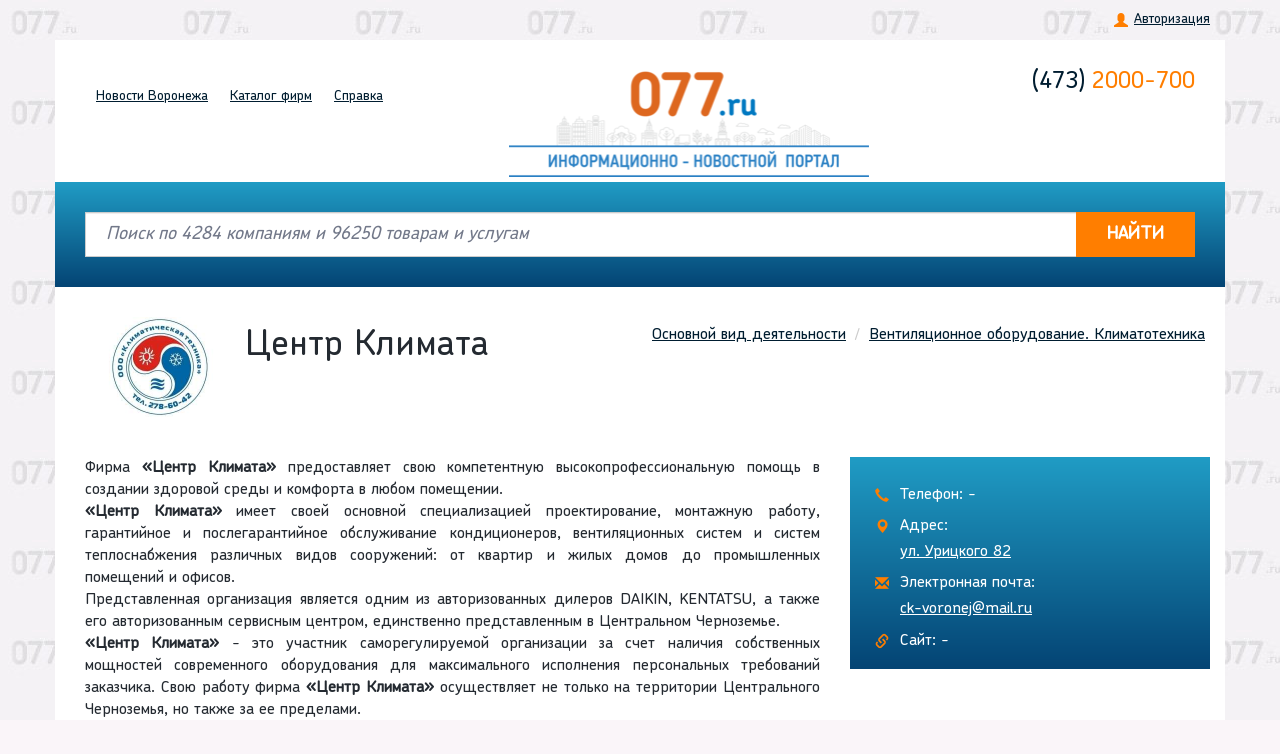

--- FILE ---
content_type: text/html; charset=UTF-8
request_url: https://077.ru/company/companies/centr-klimata-voronezh
body_size: 7618
content:
<!DOCTYPE html>
<html lang="ru">
    <head>
        <meta charset="utf-8">
        <meta http-equiv="X-UA-Compatible" content="IE=edge">
        <meta name="viewport" content="width=device-width, initial-scale=1">
        <title>Компания «Центр Климата», Воронеж: адрес (на Урицкого), телефон, отзывы - Информационно- новостной портал 077.ru</title>
        <link rel="icon" type="image/png" href="/images/favicon.png" />
        <link rel="apple-touch-icon" href="/images/apple-touch-favicon.png"/>

        <meta name="description" content="Центр Климата Воронеж - Городская справка">
<meta name="keywords" content="Центр Климата Воронеж">
<link href="/company/companies/centr-klimata-voronezh" rel="canonical">
<link href="https://fonts.googleapis.com/css2?family=Open+Sans:wght@300;400;600;700&amp;display=swap" rel="stylesheet">
<link href="/assets/css-compress/2b3e46ac398d60f1ee572163bf0ec085.css?v=1639405763" rel="stylesheet">   
        <meta name="csrf-param" content="_csrf-frontend">
    <meta name="csrf-token" content="NFpibElGR2lCIixBJnICGFIPAyMABzEbfR8KBzE1CV1RECYAJAw9MA==">
        <!-- HTML5 Shim and Respond.js IE8 support of HTML5 elements and media queries -->
        <!-- WARNING: Respond.js doesn't work if you view the page via file:// -->
        <!--[if lt IE 9]>
            <script src="https://oss.maxcdn.com/libs/html5shiv/3.7.0/html5shiv.js"></script>
            <script src="https://oss.maxcdn.com/libs/respond.js/1.4.2/respond.min.js"></script>
        <![endif]-->
    </head>
    <body>
        <script type="text/javascript">var recaptchaOnloadCallback=function(){jQuery(".g-recaptcha").each(function(index){var reCaptcha=jQuery(this);grecaptcha.render(reCaptcha.attr("id"),{'sitekey':reCaptcha.attr("data-sitekey"),'callback':eval(reCaptcha.attr("data-callback")),'theme':reCaptcha.attr("data-theme"),'type':reCaptcha.attr("data-type"),'size':reCaptcha.attr("data-size"),'tabindex':reCaptcha.attr("data-tabindex"),});});};
var callMeFormRecaptchaInputCallback=function(response){jQuery('#CallMeForm-recaptcha-input').val(response);};
var reCaptchaForm1InputCallback=function(response){jQuery('#re-captcha-form1-input').val(response);};
var callMeFormGoodRecaptchaInputCallback=function(response){jQuery('#CallMeFormGood-recaptcha-input').val(response);};</script>        <div class="top_menu hidden-xs">
            <div class="container text-right   ?>">
                                 
                <a href="#!"  data-toggle="modal" data-target="#auth">Авторизация</a>
                            </div>
        </div>     
        <header id='top' class="new-header">
            <div class="container">
                <div class="row">
                    <div class="col-lg-4 col-md-5 col-sm-12">
                        <nav class="navbar navbar-default" role="navigation">                       
                            <div class="navbar-header">
                                <button type="button" class="navbar-toggle collapsed" data-toggle="collapse" data-target="#nav-1">
                                    <span class="sr-only">Toggle navigation</span>
                                    <span class="icon-bar"></span>
                                    <span class="icon-bar"></span>
                                    <span class="icon-bar"></span>
                                </button>
                                <div class="navbar-brand visible-xs" href="#">
                                    <div class="h-tel">
                                        <a href="tel:+74732000700"><span>(473)</span> 2000-700</a>
                                    </div>
                                    <div class="online-consult">
                                       <!--  звоните<a href="tel:14077"> 14-077</a> -->
                                    </div>
                                </div>
                            </div>
                            <div class="collapse navbar-collapse" id="nav-1">
                                
                            <ul class="nav navbar-nav"><li class="visible-xs" data-toggle="modal" data-target="#auth"><a href="#!">Авторизация</a></li>
<li><a href="/">Новости<span class="hidden-xs"> Воронежа</span></a></li>
<li><a href="/catalog">Каталог<span class="hidden-xs"> фирм</span></a></li>
<li data-anchor="true"><a href="/#referenceInformation">Справка</a></li></ul>                                
                        
                        </div><!-- /.navbar-collapse -->
                    </nav>
                   </div>
                    <div class=" col-lg-5 col-md-4 col-sm-6">
                        <a href="/" class="logo">
                            <img src="/images/logo-new.png?v=1.0" alt="Справочный центр 077">
                            <span class="logo__text"></span>
                        </a>
                    </div>
                    <div class="col-md-3 hidden-xs col-sm-6">
                        <div class="h-tel">
                            <a href="tel:+74732000700"><span>(473)</span> 2000-700</a>
                        </div>

                        <div class="online-consult">
                            <!--звоните<a href="tel:14077"> 14-077</a>-->
                        </div>

                    </div>
                </div>
            </div>
        </header> 
              
        <form method="GET" action="/catalog/search">              
            
                            <div class="search-home-fon container ">
                    <div class="search-home">
                        <div class="container" id="home-search">
                            
<div class="input-group">
    <input id="search_line_input" name="search_line" type="text" class="form-control" placeholder="Поиск по 4284 компаниям и 96250 товарам и услугам"  value="">
    <span class="input-group-addon hidden"><span class="glyphicon glyphicon-remove clear_search_line "></span></span>
    <span class="input-group-btn">
    <button class="btn btn-default" type="submit" ><span class="glyphicon glyphicon-search visible-xs"></span><span class="hidden-xs">НАЙТИ</span></button>
    </span>
</div>
                        </div>
                    </div>
               </div>                       
                        
            
        </form>
               
        
    


    <div class="company-content" >
            <div class="container">
                <div class="row">
                    <ol class="breadcrumb"><li><a href="/catalog">Основной вид деятельности</a></li>
<li><a href="/catalog/ventilyacionnoe-oborudovanie-klimatotehnika">Вентиляционное оборудование. Климатотехника</a></li>
</ol>
                                        <div class="company-simle-ava">
                        <img src="/common/files/companies_info/3434/logo.jpg" alt="Центр Климата">
                    </div>
                    
                    <h1 >Центр Климата</h1>

                    
                </div>
                
                <div class="row">
                    <div class="col-md-8 company-text">
                                                                        
                        <p>Фирма <strong>&laquo;Центр Климата&raquo;</strong> предоставляет свою компетентную высокопрофессиональную помощь в создании здоровой среды и комфорта в любом помещении.<br />
<strong>&laquo;Центр Климата&raquo;</strong> имеет своей основной специализацией проектирование, монтажную работу, гарантийное и послегарантийное обслуживание кондиционеров, вентиляционных систем и систем теплоснабжения различных видов сооружений: от квартир и жилых домов до промышленных помещений и офисов.<br />
Представленная организация является одним из авторизованных дилеров DAIKIN, KENTATSU, а также его авторизованным сервисным центром, единственно представленным в Центральном Черноземье.<br />
<strong>&laquo;Центр Климата&raquo; </strong>- это участник саморегулируемой организации за счет наличия собственных мощностей современного оборудования для максимального исполнения персональных требований заказчика. Свою работу фирма <strong>&laquo;Центр Климата&raquo;</strong> осуществляет не только на территории Центрального Черноземья, но также за ее пределами.</p>
                        
                        
                         
                                                                            

                          

                       
                    </div>
                    <div class="col-md-4">   
                                                            
                        
<div class="company-contacts">
    
   
        
        <p class="tel">Телефон: -</p>
        
                    <p class="adr">Адрес:</p>
            <p class="street activate_placemark" data-company-id="3434">ул. Урицкого 82</p>
                                   
                    <p class="mail">Электронная почта:</p>
            <p class="mail-adr"><a href="mailto:ck-voronej@mail.ru">ck-voronej@mail.ru</a></p>
        
        <p class="site">Сайт: -</p>

           
    
</div>

    <div id="YMapsID" class="company-map" data-companies="{&quot;3434&quot;:{&quot;id&quot;:3434,&quot;street&quot;:&quot;\u0443\u043b. \u0423\u0440\u0438\u0446\u043a\u043e\u0433\u043e 82&quot;,&quot;name&quot;:&quot;\u0426\u0435\u043d\u0442\u0440 \u041a\u043b\u0438\u043c\u0430\u0442\u0430&quot;,&quot;lt&quot;:39.1972,&quot;ln&quot;:51.6818,&quot;url&quot;:&quot;\/company\/companies\/centr-klimata-voronezh&quot;}}"></div>    <!-- /company-map -->

<noindex>
<div class="modal fade" id="call-me" tabindex="-1" role="dialog" aria-labelledby="myModalLabel" aria-hidden="true">
    <div class="modal-dialog modal-sm">
      <div class="modal-content">
        <div class="modal-body">
           
                <form id="w0" class="show_modal_after_ajax_submit form-vertical" action="/company/call-me" method="post">
<input type="hidden" name="_csrf-frontend" value="NFpibElGR2lCIixBJnICGFIPAyMABzEbfR8KBzE1CV1RECYAJAw9MA==">                    <input type="hidden" id="callmeform-company_id" name="CallMeForm[company_id]" value="3434">                    <div class="form-group field-callmeform-name">
<label class="control-label" for="callmeform-name">Ваше имя</label>

<input type="text" id="callmeform-name" class="form-control" name="CallMeForm[name]">

<div class="help-block"></div>

</div>                    
                    <div class="form-group field-callmeform-phone required">
<label class="control-label" for="callmeform-phone">Телефон</label>

<input type="text" id="callmeform-phone" class="form-control" name="CallMeForm[phone]" data-plugin-inputmask="inputmask_890bb11f">

<div class="help-block"></div>

</div>                    <div class="form-group field-callmeform-comment">


<textarea id="callmeform-comment" class="form-control" name="CallMeForm[comment]" rows="5" placeholder="Если хотите, можете добавить небольшой комментарий"></textarea>

<div class="help-block"></div>

</div>                    <div class="form-group field-callmeform-recaptcha">


<input type="hidden" id="CallMeForm-recaptcha-input" name="CallMeForm[reCaptcha]"><div id="CallMeForm-recaptcha" class="g-recaptcha" data-sitekey="6Le5LiMUAAAAAG21sLfgJdoYz4X5PkyzPurtfHcH" data-callback="callMeFormRecaptchaInputCallback" data-size="compact"></div>

<div class="help-block"></div>

</div>                    <button class="btn btn-primary">Заказать звонок</button>
                </form>        </div>
      </div>
  </div>
  </div>
 
</noindex>  
                                        </div>
                </div>                     
            </div>
        </div> <!-- /company-content -->

        
        <div class="company-reviews company_collapse_block">
            <div class="container">
                <div id="reviews" class="anchor"></div>
                <div class="row">
                    <div class="top-rew">
                        <h3 href="#r1" role="button" data-toggle="collapse">Отзывы о компании Центр Климата <span>0</span></h3>                        
                        <a href="#r1" role="button" id="write-review">Написать</a>

                                            </div>
                    </div>
                    <div class="row collapse" id="r1">

                    <div class="col-md-8">    
                                                <p class="nothing_is_found in_comments">Отзывов нет</p>
                                                <ul class="media-list">
                                                       
                        </ul>
                    </div>

                    <div class="col-md-4">
                        <div class="give-feedback">
                            <h3>Оставить отзыв</h3>

<form id="w1" class="show_modal_after_ajax_submit clear_after_submit form-vertical" action="/company/add-comment" method="post">
<input type="hidden" name="_csrf-frontend" value="NFpibElGR2lCIixBJnICGFIPAyMABzEbfR8KBzE1CV1RECYAJAw9MA=="><input type="hidden" id="companiescommentform-company_id" name="CompaniesCommentForm[company_id]" value="3434"><div class="form-group field-companiescommentform-name required">


<input type="text" id="companiescommentform-name" class="form-control" name="CompaniesCommentForm[name]" maxlength="255" placeholder="Имя*" aria-required="true">

<div class="help-block"></div>

</div><div class="form-group field-companiescommentform-phone">


<input type="text" id="companiescommentform-phone" class="form-control" name="CompaniesCommentForm[phone]" maxlength="255" placeholder="Телефон">

<div class="help-block"></div>

</div><div class="form-group field-companiescommentform-email">


<input type="text" id="companiescommentform-email" class="form-control" name="CompaniesCommentForm[email]" maxlength="255" placeholder="E-mail">

<div class="help-block"></div>

</div><div class="form-group field-companiescommentform-text required">


<textarea id="companiescommentform-text" class="form-control" name="CompaniesCommentForm[text]" rows="5" placeholder="Ваш отзыв*" aria-required="true"></textarea>

<div class="help-block"></div>

</div><div class="row lead">
    <p>Оценка:</p> <div id="hearts" class="starrr" data-rating="5"></div>
    <input type="hidden" id="form_company_rating" name="CompaniesCommentForm[rating]" value="5"></div>

<div class="form-group field-companiescommentform-recaptcha">


<input type="hidden" id="re-captcha-form1-input" name="CompaniesCommentForm[reCaptcha]"><div id="re-captcha-form1" class="g-recaptcha" data-sitekey="6Le5LiMUAAAAAG21sLfgJdoYz4X5PkyzPurtfHcH" data-callback="reCaptchaForm1InputCallback"></div>

<div class="help-block"></div>

</div><button class="btn btn-accent">Отправить</button>
</form>
                        </div>
                    </div>
                </div>
            </div>
        </div> <!-- /company-reviews -->

    
               
    <div class="company-bottom-text">
        <div class="container">
                Компания «Центр Климата», Воронеж: адрес (на Урицкого), телефон, отзывы        </div>
    </div> 
    
    <noindex>
    <div class="modal fade" id="call-me-good" tabindex="-1" role="dialog">
        <div class="modal-dialog modal-sm">

          <div class="modal-content">
            <div class="modal-header">
                <button type="button" class="close" data-dismiss="modal" aria-hidden="true">&times;</button>
                <h4 class="modal-title good_order">Предзаказ на товар <b class='good_name'></b></h4>
                <h4 class="modal-title good_question">Вопрос по товару <b class='good_name'></b></h4>
            </div>
            <div class="modal-body">

                    <form id="w2" class="show_modal_after_ajax_submit form-vertical" action="/company/call-me?about_good=1" method="post">
<input type="hidden" name="_csrf-frontend" value="NFpibElGR2lCIixBJnICGFIPAyMABzEbfR8KBzE1CV1RECYAJAw9MA==">                        <input type="hidden" id="callmeformgood-company_id" name="CallMeFormGood[company_id]" value="3434">                        <input type="hidden" id="good_id_input" name="CallMeFormGood[good_id]">                        <input type="hidden" id="call-me-form-type" name="CallMeFormGood[type]">                        <div class="form-group field-callmeformgood-name">
<label class="control-label" for="callmeformgood-name">Ваше имя</label>

<input type="text" id="callmeformgood-name" class="form-control" name="CallMeFormGood[name]">

<div class="help-block"></div>

</div>                    
                        <div class="form-group field-callmeformgood-phone">
<label class="control-label" for="callmeformgood-phone">Телефон</label>

<input type="text" id="callmeformgood-phone" class="form-control" name="CallMeFormGood[phone]" data-plugin-inputmask="inputmask_890bb11f">

<div class="help-block"></div>

</div>                        <div class="form-group field-callmeformgood-email">
<label class="control-label" for="callmeformgood-email">E-mail</label>

<input type="text" id="callmeformgood-email" class="form-control" name="CallMeFormGood[email]">

<div class="help-block"></div>

</div>                        <div class="form-group field-callmeformgood-comment required">


<textarea id="callmeformgood-comment" class="form-control" name="CallMeFormGood[comment]" rows="5" placeholder="Сообщение" aria-required="true"></textarea>

<div class="help-block"></div>

</div>                        <div class="form-group field-callmeformgood-recaptcha">


<input type="hidden" id="CallMeFormGood-recaptcha-input" name="CallMeFormGood[reCaptcha]"><div id="CallMeFormGood-recaptcha" class="g-recaptcha" data-sitekey="6Le5LiMUAAAAAG21sLfgJdoYz4X5PkyzPurtfHcH" data-callback="callMeFormGoodRecaptchaInputCallback" data-size="compact"></div>

<div class="help-block"></div>

</div>                        <button class="btn btn-primary">Отправить</button>
                    </form>            </div>
          </div>
      </div>
      </div>

    </noindex> 

        <div class="to-top">
            <a href="#top"><span class="glyphicon glyphicon-menu-up"></span></a>
        </div>
               <footer class="container">
                <div class="col-md-3">
                    <div class="f-tel">
                        <p>Телефоны: <!--<a href="tel:14077">14-077</a>--> <a href="tel:+74732000700">(473)2000-700</a></p>
                    </div>
                    <div class="f-mail">
                        <p>e-mail: <a href="mailto:news077@yandex.ru">news077@yandex.ru</a></p>
                    </div>
                    <div class="f-add">
                        <p><a href="/predlozenie-klientam#reg_request">Добавить свою фирму</a></p>
                    </div>
                   
                </div>
                <div class="col-md-6">
                    <nav class="f-nav">
                        <a href="/">Главная</a> 
                        <a href="/companies-posts">Новости</a> 
                        <a href="/catalog">Каталог</a> 
                        <a href="/articlecoms">Статьи</a> 
                        <a href="/predlozenie-klientam">Клиентам</a> 
                        <a href="/catalog/movies/index">Видео</a> 
                        <a href="/o-nas">О нас</a>
                    </nav>
                    <p class="f-copy"><a href="/admin/login" target="_blank" rel="nofollow">© «Информационно-новостной портал 077.ru» 2004-2021</a></p>
                </div>
                <div class="col-md-3">
                    <div class="f-social">
                        <a href="https://vk.com/gorspravka077" target="_blank"><span class="social i-vk"></span></a>
						<a href="https://t.me/vrninform" target="_blank"><span class="social i-telegram"></span></a>
						<a href="https://ok.ru/voronezh.077" target="_blank"><span class="social i-odnoklassniki"></span></a>
                        <!--<a href="#!"><span class="social i-odnoklassniki"></span></a>
                        <a href="#!"><span class="social i-instagrem"></span></a>
                        <a href="#!"><span class="social i-viber"></span></a>
                        <a href="#!"><span class="social i-telegram"></span></a>
                        <a href="#!"><span class="social i-whatsapp"></span></a>-->
                    </div>  
                    <a href="http://www.intrid.ru" class="intrlogo" target="_blank" rel="nofollow" title="Создание и продвижение сайтов. Разработка интернет-магазинов и сложных порталов">made in <b>INTRID</b></a>
                </div>  
            <div class="bottom">
                    <div class="row">
                        <div class="col-sm-3">
                            <p></p>
							<p></p>
                            
                        </div>
                        <div class="col-sm-6">
							<p></p>
							<p></p>
							<p></p>
							<p>Возрастное ограничение 16+</p>
                        </div>
                        <div class="col-sm-3">
                             <p>E-mail редакции: news077@yandex.ru</p>
								<p>Телефон редакции +7(473) 277-33-88</p>
                        </div>                        
                    </div>
                </div> <!-- /.bottom -->
                <div class="bot">
                    <div class="row">
                        <div class="col-sm-12">
                            <p>© Все права защищены  Любые материалы, размещенные на сайте являются объектами авторского права. Полное или частичное использование материалов, размещенных на сайте, допускается только с письменного согласия редакции с указанием ссылки на источник.</p>
                        </div>
                    </div>
                    
                </div> <!-- /.bottom -->  
                 <span class="age-limit-bottom">16+</span><!-- /.age-limit-bottom -->

        </footer>
 <noindex>
    <div class="modal fade modal-result" id="modal-form-result">            
         <div class="modal-dialog modal-sm">
             <div class="modal-content">
             <div class="modal-body">

             </div>
             </div>
         </div>
     </div>

   <div class="modal fade" id="auth" tabindex="-1" role="dialog" aria-labelledby="myModalLabel" aria-hidden="true">
     <div class="modal-dialog modal-sm">
       <div class="modal-content">
         <div class="modal-header">
           <button type="button" class="close" data-dismiss="modal" aria-hidden="true">&times;</button>
           <h4 class="modal-title">Авторизация</h4>
         </div>
         <div class="modal-body">

            <form id="login_form" class="show_modal_after_ajax_submit form-vertical" action="/site/login" method="post">
<input type="hidden" name="_csrf-frontend" value="NFpibElGR2lCIixBJnICGFIPAyMABzEbfR8KBzE1CV1RECYAJAw9MA==">                <div class="form-group field-loginform-username required">


<input type="text" id="loginform-username" class="form-control" name="LoginForm[username]" placeholder="Логин" aria-required="true">

<div class="help-block"></div>

</div>                <div class="form-group field-loginform-password required">


<input type="password" id="loginform-password" class="form-control" name="LoginForm[password]" placeholder="Пароль" aria-required="true">

<div class="help-block"></div>

</div>
                <button type="submit" class="btn btn-primary center-block">Войти</button> 
             </form>
         </div>
       </div>
   </div>
   </div>


</noindex>


     <script src="https://api-maps.yandex.ru/2.1/?lang=ru_RU" async></script>
<script src="//www.google.com/recaptcha/api.js?hl=ru&amp;render=explicit&amp;onload=recaptchaOnloadCallback"></script>
<script src="https://cdnjs.cloudflare.com/ajax/libs/moment.js/2.22.2/moment.min.js"></script>
<script src="https://cdnjs.cloudflare.com/ajax/libs/moment.js/2.22.2/locale/ru.js"></script>
<script src="/assets/js-compress/e74ecae9a12bf9d7388a466dd7df0626.js?v=1588232100"></script>
<script type="text/javascript">jQuery(document).ready(function () {
var $el=jQuery("#w0 .kv-hint-special");if($el.length){$el.each(function(){$(this).activeFieldHint()});}
var inputmask_890bb11f={"mask":"+7 (999) 999-9999"};
jQuery("#callmeform-phone").inputmask(inputmask_890bb11f);
jQuery('#w0').yiiActiveForm([{"id":"callmeform-name","name":"name","container":".field-callmeform-name","input":"#callmeform-name","validate":function(attribute,value,messages,deferred,$form){yii.validation.string(value,messages,{"message":"Значение «Ваше имя» должно быть строкой.","skipOnEmpty":1});}},{"id":"callmeform-phone","name":"phone","container":".field-callmeform-phone","input":"#callmeform-phone","validate":function(attribute,value,messages,deferred,$form){yii.validation.required(value,messages,{"message":"Необходимо заполнить «Телефон»."});}},{"id":"callmeform-comment","name":"comment","container":".field-callmeform-comment","input":"#callmeform-comment","validate":function(attribute,value,messages,deferred,$form){yii.validation.string(value,messages,{"message":"Значение «Комментарий» должно быть строкой.","skipOnEmpty":1});}},{"id":"callmeform-recaptcha","name":"reCaptcha","container":".field-callmeform-recaptcha","input":"#callmeform-recaptcha","validate":function(attribute,value,messages,deferred,$form){(function(messages){if(!grecaptcha.getResponse()){messages.push('Пожалуйста, подтвердите.');}})(messages);}}],[]);
var $el=jQuery("#w1 .kv-hint-special");if($el.length){$el.each(function(){$(this).activeFieldHint()});}
jQuery('#w1').yiiActiveForm([{"id":"companiescommentform-name","name":"name","container":".field-companiescommentform-name","input":"#companiescommentform-name","validate":function(attribute,value,messages,deferred,$form){yii.validation.required(value,messages,{"message":"Необходимо заполнить «Имя»."});yii.validation.string(value,messages,{"message":"Значение «Имя» должно быть строкой.","max":255,"tooLong":"Значение «Имя» должно содержать максимум 255 символов.","skipOnEmpty":1});}},{"id":"companiescommentform-phone","name":"phone","container":".field-companiescommentform-phone","input":"#companiescommentform-phone","validate":function(attribute,value,messages,deferred,$form){yii.validation.string(value,messages,{"message":"Значение «Телефон» должно быть строкой.","max":255,"tooLong":"Значение «Телефон» должно содержать максимум 255 символов.","skipOnEmpty":1});}},{"id":"companiescommentform-email","name":"email","container":".field-companiescommentform-email","input":"#companiescommentform-email","validate":function(attribute,value,messages,deferred,$form){yii.validation.email(value,messages,{"pattern":/^[a-zA-Z0-9!#$%&'*+\/=?^_`{|}~-]+(?:\.[a-zA-Z0-9!#$%&'*+\/=?^_`{|}~-]+)*@(?:[a-zA-Z0-9](?:[a-zA-Z0-9-]*[a-zA-Z0-9])?\.)+[a-zA-Z0-9](?:[a-zA-Z0-9-]*[a-zA-Z0-9])?$/,"fullPattern":/^[^@]*<[a-zA-Z0-9!#$%&'*+\/=?^_`{|}~-]+(?:\.[a-zA-Z0-9!#$%&'*+\/=?^_`{|}~-]+)*@(?:[a-zA-Z0-9](?:[a-zA-Z0-9-]*[a-zA-Z0-9])?\.)+[a-zA-Z0-9](?:[a-zA-Z0-9-]*[a-zA-Z0-9])?>$/,"allowName":false,"message":"Значение «E-mail» не является правильным email адресом.","enableIDN":false,"skipOnEmpty":1});yii.validation.string(value,messages,{"message":"Значение «E-mail» должно быть строкой.","max":255,"tooLong":"Значение «E-mail» должно содержать максимум 255 символов.","skipOnEmpty":1});}},{"id":"companiescommentform-text","name":"text","container":".field-companiescommentform-text","input":"#companiescommentform-text","validate":function(attribute,value,messages,deferred,$form){yii.validation.required(value,messages,{"message":"Необходимо заполнить «Текст отзыва»."});yii.validation.string(value,messages,{"message":"Значение «Текст отзыва» должно быть строкой.","skipOnEmpty":1});}},{"id":"companiescommentform-recaptcha","name":"reCaptcha","container":".field-companiescommentform-recaptcha","input":"#companiescommentform-recaptcha","validate":function(attribute,value,messages,deferred,$form){(function(messages){if(!grecaptcha.getResponse()){messages.push('Пожалуйста, подтвердите.');}})(messages);}}],[]);
var $el=jQuery("#w2 .kv-hint-special");if($el.length){$el.each(function(){$(this).activeFieldHint()});}
jQuery("#callmeformgood-phone").inputmask(inputmask_890bb11f);
jQuery('#w2').yiiActiveForm([{"id":"callmeformgood-name","name":"name","container":".field-callmeformgood-name","input":"#callmeformgood-name","validate":function(attribute,value,messages,deferred,$form){yii.validation.string(value,messages,{"message":"Значение «Ваше имя» должно быть строкой.","skipOnEmpty":1});}},{"id":"callmeformgood-phone","name":"phone","container":".field-callmeformgood-phone","input":"#callmeformgood-phone","validate":function(attribute,value,messages,deferred,$form){function atLeastValidator(){var atributes=["phone","email"];var formName='callmeformgood';var chosen=0;$.each(atributes,function(key,attr){var obj=$('#'+formName+'-'+attr);var val=obj.val();chosen+=val?1:0;});if(!chosen||chosen<1){messages.push('Напишите телефон или e-mail, чтобы с вами можно было связаться.');}else{$.each(atributes,function(key,attr){var attrId=formName+'-'+attr;$form.yiiActiveForm('updateAttribute',attrId,'');});}}
atLeastValidator();}},{"id":"callmeformgood-email","name":"email","container":".field-callmeformgood-email","input":"#callmeformgood-email","validate":function(attribute,value,messages,deferred,$form){function atLeastValidator(){var atributes=["phone","email"];var formName='callmeformgood';var chosen=0;$.each(atributes,function(key,attr){var obj=$('#'+formName+'-'+attr);var val=obj.val();chosen+=val?1:0;});if(!chosen||chosen<1){messages.push('Напишите телефон или e-mail, чтобы с вами можно было связаться.');}else{$.each(atributes,function(key,attr){var attrId=formName+'-'+attr;$form.yiiActiveForm('updateAttribute',attrId,'');});}}
atLeastValidator();yii.validation.email(value,messages,{"pattern":/^[a-zA-Z0-9!#$%&'*+\/=?^_`{|}~-]+(?:\.[a-zA-Z0-9!#$%&'*+\/=?^_`{|}~-]+)*@(?:[a-zA-Z0-9](?:[a-zA-Z0-9-]*[a-zA-Z0-9])?\.)+[a-zA-Z0-9](?:[a-zA-Z0-9-]*[a-zA-Z0-9])?$/,"fullPattern":/^[^@]*<[a-zA-Z0-9!#$%&'*+\/=?^_`{|}~-]+(?:\.[a-zA-Z0-9!#$%&'*+\/=?^_`{|}~-]+)*@(?:[a-zA-Z0-9](?:[a-zA-Z0-9-]*[a-zA-Z0-9])?\.)+[a-zA-Z0-9](?:[a-zA-Z0-9-]*[a-zA-Z0-9])?>$/,"allowName":false,"message":"Значение «E-mail» не является правильным email адресом.","enableIDN":false,"skipOnEmpty":1});}},{"id":"callmeformgood-comment","name":"comment","container":".field-callmeformgood-comment","input":"#callmeformgood-comment","validate":function(attribute,value,messages,deferred,$form){yii.validation.required(value,messages,{"message":"Необходимо заполнить «Комментарий»."});yii.validation.string(value,messages,{"message":"Значение «Комментарий» должно быть строкой.","skipOnEmpty":1});}},{"id":"callmeformgood-recaptcha","name":"reCaptcha","container":".field-callmeformgood-recaptcha","input":"#callmeformgood-recaptcha","validate":function(attribute,value,messages,deferred,$form){(function(messages){if(!grecaptcha.getResponse()){messages.push('Пожалуйста, подтвердите.');}})(messages);}}],[]);
var $el=jQuery("#login_form .kv-hint-special");if($el.length){$el.each(function(){$(this).activeFieldHint()});}
jQuery('#login_form').yiiActiveForm([{"id":"loginform-username","name":"username","container":".field-loginform-username","input":"#loginform-username","validate":function(attribute,value,messages,deferred,$form){yii.validation.required(value,messages,{"message":"Необходимо заполнить «Логин»."});}},{"id":"loginform-password","name":"password","container":".field-loginform-password","input":"#loginform-password","validate":function(attribute,value,messages,deferred,$form){yii.validation.required(value,messages,{"message":"Необходимо заполнить «Пароль»."});}}],[]);
});</script>    
    </body>
</html>


--- FILE ---
content_type: text/html; charset=utf-8
request_url: https://www.google.com/recaptcha/api2/anchor?ar=1&k=6Le5LiMUAAAAAG21sLfgJdoYz4X5PkyzPurtfHcH&co=aHR0cHM6Ly8wNzcucnU6NDQz&hl=ru&v=N67nZn4AqZkNcbeMu4prBgzg&size=compact&anchor-ms=20000&execute-ms=30000&cb=jzuoh1l3tlp2
body_size: 49321
content:
<!DOCTYPE HTML><html dir="ltr" lang="ru"><head><meta http-equiv="Content-Type" content="text/html; charset=UTF-8">
<meta http-equiv="X-UA-Compatible" content="IE=edge">
<title>reCAPTCHA</title>
<style type="text/css">
/* cyrillic-ext */
@font-face {
  font-family: 'Roboto';
  font-style: normal;
  font-weight: 400;
  font-stretch: 100%;
  src: url(//fonts.gstatic.com/s/roboto/v48/KFO7CnqEu92Fr1ME7kSn66aGLdTylUAMa3GUBHMdazTgWw.woff2) format('woff2');
  unicode-range: U+0460-052F, U+1C80-1C8A, U+20B4, U+2DE0-2DFF, U+A640-A69F, U+FE2E-FE2F;
}
/* cyrillic */
@font-face {
  font-family: 'Roboto';
  font-style: normal;
  font-weight: 400;
  font-stretch: 100%;
  src: url(//fonts.gstatic.com/s/roboto/v48/KFO7CnqEu92Fr1ME7kSn66aGLdTylUAMa3iUBHMdazTgWw.woff2) format('woff2');
  unicode-range: U+0301, U+0400-045F, U+0490-0491, U+04B0-04B1, U+2116;
}
/* greek-ext */
@font-face {
  font-family: 'Roboto';
  font-style: normal;
  font-weight: 400;
  font-stretch: 100%;
  src: url(//fonts.gstatic.com/s/roboto/v48/KFO7CnqEu92Fr1ME7kSn66aGLdTylUAMa3CUBHMdazTgWw.woff2) format('woff2');
  unicode-range: U+1F00-1FFF;
}
/* greek */
@font-face {
  font-family: 'Roboto';
  font-style: normal;
  font-weight: 400;
  font-stretch: 100%;
  src: url(//fonts.gstatic.com/s/roboto/v48/KFO7CnqEu92Fr1ME7kSn66aGLdTylUAMa3-UBHMdazTgWw.woff2) format('woff2');
  unicode-range: U+0370-0377, U+037A-037F, U+0384-038A, U+038C, U+038E-03A1, U+03A3-03FF;
}
/* math */
@font-face {
  font-family: 'Roboto';
  font-style: normal;
  font-weight: 400;
  font-stretch: 100%;
  src: url(//fonts.gstatic.com/s/roboto/v48/KFO7CnqEu92Fr1ME7kSn66aGLdTylUAMawCUBHMdazTgWw.woff2) format('woff2');
  unicode-range: U+0302-0303, U+0305, U+0307-0308, U+0310, U+0312, U+0315, U+031A, U+0326-0327, U+032C, U+032F-0330, U+0332-0333, U+0338, U+033A, U+0346, U+034D, U+0391-03A1, U+03A3-03A9, U+03B1-03C9, U+03D1, U+03D5-03D6, U+03F0-03F1, U+03F4-03F5, U+2016-2017, U+2034-2038, U+203C, U+2040, U+2043, U+2047, U+2050, U+2057, U+205F, U+2070-2071, U+2074-208E, U+2090-209C, U+20D0-20DC, U+20E1, U+20E5-20EF, U+2100-2112, U+2114-2115, U+2117-2121, U+2123-214F, U+2190, U+2192, U+2194-21AE, U+21B0-21E5, U+21F1-21F2, U+21F4-2211, U+2213-2214, U+2216-22FF, U+2308-230B, U+2310, U+2319, U+231C-2321, U+2336-237A, U+237C, U+2395, U+239B-23B7, U+23D0, U+23DC-23E1, U+2474-2475, U+25AF, U+25B3, U+25B7, U+25BD, U+25C1, U+25CA, U+25CC, U+25FB, U+266D-266F, U+27C0-27FF, U+2900-2AFF, U+2B0E-2B11, U+2B30-2B4C, U+2BFE, U+3030, U+FF5B, U+FF5D, U+1D400-1D7FF, U+1EE00-1EEFF;
}
/* symbols */
@font-face {
  font-family: 'Roboto';
  font-style: normal;
  font-weight: 400;
  font-stretch: 100%;
  src: url(//fonts.gstatic.com/s/roboto/v48/KFO7CnqEu92Fr1ME7kSn66aGLdTylUAMaxKUBHMdazTgWw.woff2) format('woff2');
  unicode-range: U+0001-000C, U+000E-001F, U+007F-009F, U+20DD-20E0, U+20E2-20E4, U+2150-218F, U+2190, U+2192, U+2194-2199, U+21AF, U+21E6-21F0, U+21F3, U+2218-2219, U+2299, U+22C4-22C6, U+2300-243F, U+2440-244A, U+2460-24FF, U+25A0-27BF, U+2800-28FF, U+2921-2922, U+2981, U+29BF, U+29EB, U+2B00-2BFF, U+4DC0-4DFF, U+FFF9-FFFB, U+10140-1018E, U+10190-1019C, U+101A0, U+101D0-101FD, U+102E0-102FB, U+10E60-10E7E, U+1D2C0-1D2D3, U+1D2E0-1D37F, U+1F000-1F0FF, U+1F100-1F1AD, U+1F1E6-1F1FF, U+1F30D-1F30F, U+1F315, U+1F31C, U+1F31E, U+1F320-1F32C, U+1F336, U+1F378, U+1F37D, U+1F382, U+1F393-1F39F, U+1F3A7-1F3A8, U+1F3AC-1F3AF, U+1F3C2, U+1F3C4-1F3C6, U+1F3CA-1F3CE, U+1F3D4-1F3E0, U+1F3ED, U+1F3F1-1F3F3, U+1F3F5-1F3F7, U+1F408, U+1F415, U+1F41F, U+1F426, U+1F43F, U+1F441-1F442, U+1F444, U+1F446-1F449, U+1F44C-1F44E, U+1F453, U+1F46A, U+1F47D, U+1F4A3, U+1F4B0, U+1F4B3, U+1F4B9, U+1F4BB, U+1F4BF, U+1F4C8-1F4CB, U+1F4D6, U+1F4DA, U+1F4DF, U+1F4E3-1F4E6, U+1F4EA-1F4ED, U+1F4F7, U+1F4F9-1F4FB, U+1F4FD-1F4FE, U+1F503, U+1F507-1F50B, U+1F50D, U+1F512-1F513, U+1F53E-1F54A, U+1F54F-1F5FA, U+1F610, U+1F650-1F67F, U+1F687, U+1F68D, U+1F691, U+1F694, U+1F698, U+1F6AD, U+1F6B2, U+1F6B9-1F6BA, U+1F6BC, U+1F6C6-1F6CF, U+1F6D3-1F6D7, U+1F6E0-1F6EA, U+1F6F0-1F6F3, U+1F6F7-1F6FC, U+1F700-1F7FF, U+1F800-1F80B, U+1F810-1F847, U+1F850-1F859, U+1F860-1F887, U+1F890-1F8AD, U+1F8B0-1F8BB, U+1F8C0-1F8C1, U+1F900-1F90B, U+1F93B, U+1F946, U+1F984, U+1F996, U+1F9E9, U+1FA00-1FA6F, U+1FA70-1FA7C, U+1FA80-1FA89, U+1FA8F-1FAC6, U+1FACE-1FADC, U+1FADF-1FAE9, U+1FAF0-1FAF8, U+1FB00-1FBFF;
}
/* vietnamese */
@font-face {
  font-family: 'Roboto';
  font-style: normal;
  font-weight: 400;
  font-stretch: 100%;
  src: url(//fonts.gstatic.com/s/roboto/v48/KFO7CnqEu92Fr1ME7kSn66aGLdTylUAMa3OUBHMdazTgWw.woff2) format('woff2');
  unicode-range: U+0102-0103, U+0110-0111, U+0128-0129, U+0168-0169, U+01A0-01A1, U+01AF-01B0, U+0300-0301, U+0303-0304, U+0308-0309, U+0323, U+0329, U+1EA0-1EF9, U+20AB;
}
/* latin-ext */
@font-face {
  font-family: 'Roboto';
  font-style: normal;
  font-weight: 400;
  font-stretch: 100%;
  src: url(//fonts.gstatic.com/s/roboto/v48/KFO7CnqEu92Fr1ME7kSn66aGLdTylUAMa3KUBHMdazTgWw.woff2) format('woff2');
  unicode-range: U+0100-02BA, U+02BD-02C5, U+02C7-02CC, U+02CE-02D7, U+02DD-02FF, U+0304, U+0308, U+0329, U+1D00-1DBF, U+1E00-1E9F, U+1EF2-1EFF, U+2020, U+20A0-20AB, U+20AD-20C0, U+2113, U+2C60-2C7F, U+A720-A7FF;
}
/* latin */
@font-face {
  font-family: 'Roboto';
  font-style: normal;
  font-weight: 400;
  font-stretch: 100%;
  src: url(//fonts.gstatic.com/s/roboto/v48/KFO7CnqEu92Fr1ME7kSn66aGLdTylUAMa3yUBHMdazQ.woff2) format('woff2');
  unicode-range: U+0000-00FF, U+0131, U+0152-0153, U+02BB-02BC, U+02C6, U+02DA, U+02DC, U+0304, U+0308, U+0329, U+2000-206F, U+20AC, U+2122, U+2191, U+2193, U+2212, U+2215, U+FEFF, U+FFFD;
}
/* cyrillic-ext */
@font-face {
  font-family: 'Roboto';
  font-style: normal;
  font-weight: 500;
  font-stretch: 100%;
  src: url(//fonts.gstatic.com/s/roboto/v48/KFO7CnqEu92Fr1ME7kSn66aGLdTylUAMa3GUBHMdazTgWw.woff2) format('woff2');
  unicode-range: U+0460-052F, U+1C80-1C8A, U+20B4, U+2DE0-2DFF, U+A640-A69F, U+FE2E-FE2F;
}
/* cyrillic */
@font-face {
  font-family: 'Roboto';
  font-style: normal;
  font-weight: 500;
  font-stretch: 100%;
  src: url(//fonts.gstatic.com/s/roboto/v48/KFO7CnqEu92Fr1ME7kSn66aGLdTylUAMa3iUBHMdazTgWw.woff2) format('woff2');
  unicode-range: U+0301, U+0400-045F, U+0490-0491, U+04B0-04B1, U+2116;
}
/* greek-ext */
@font-face {
  font-family: 'Roboto';
  font-style: normal;
  font-weight: 500;
  font-stretch: 100%;
  src: url(//fonts.gstatic.com/s/roboto/v48/KFO7CnqEu92Fr1ME7kSn66aGLdTylUAMa3CUBHMdazTgWw.woff2) format('woff2');
  unicode-range: U+1F00-1FFF;
}
/* greek */
@font-face {
  font-family: 'Roboto';
  font-style: normal;
  font-weight: 500;
  font-stretch: 100%;
  src: url(//fonts.gstatic.com/s/roboto/v48/KFO7CnqEu92Fr1ME7kSn66aGLdTylUAMa3-UBHMdazTgWw.woff2) format('woff2');
  unicode-range: U+0370-0377, U+037A-037F, U+0384-038A, U+038C, U+038E-03A1, U+03A3-03FF;
}
/* math */
@font-face {
  font-family: 'Roboto';
  font-style: normal;
  font-weight: 500;
  font-stretch: 100%;
  src: url(//fonts.gstatic.com/s/roboto/v48/KFO7CnqEu92Fr1ME7kSn66aGLdTylUAMawCUBHMdazTgWw.woff2) format('woff2');
  unicode-range: U+0302-0303, U+0305, U+0307-0308, U+0310, U+0312, U+0315, U+031A, U+0326-0327, U+032C, U+032F-0330, U+0332-0333, U+0338, U+033A, U+0346, U+034D, U+0391-03A1, U+03A3-03A9, U+03B1-03C9, U+03D1, U+03D5-03D6, U+03F0-03F1, U+03F4-03F5, U+2016-2017, U+2034-2038, U+203C, U+2040, U+2043, U+2047, U+2050, U+2057, U+205F, U+2070-2071, U+2074-208E, U+2090-209C, U+20D0-20DC, U+20E1, U+20E5-20EF, U+2100-2112, U+2114-2115, U+2117-2121, U+2123-214F, U+2190, U+2192, U+2194-21AE, U+21B0-21E5, U+21F1-21F2, U+21F4-2211, U+2213-2214, U+2216-22FF, U+2308-230B, U+2310, U+2319, U+231C-2321, U+2336-237A, U+237C, U+2395, U+239B-23B7, U+23D0, U+23DC-23E1, U+2474-2475, U+25AF, U+25B3, U+25B7, U+25BD, U+25C1, U+25CA, U+25CC, U+25FB, U+266D-266F, U+27C0-27FF, U+2900-2AFF, U+2B0E-2B11, U+2B30-2B4C, U+2BFE, U+3030, U+FF5B, U+FF5D, U+1D400-1D7FF, U+1EE00-1EEFF;
}
/* symbols */
@font-face {
  font-family: 'Roboto';
  font-style: normal;
  font-weight: 500;
  font-stretch: 100%;
  src: url(//fonts.gstatic.com/s/roboto/v48/KFO7CnqEu92Fr1ME7kSn66aGLdTylUAMaxKUBHMdazTgWw.woff2) format('woff2');
  unicode-range: U+0001-000C, U+000E-001F, U+007F-009F, U+20DD-20E0, U+20E2-20E4, U+2150-218F, U+2190, U+2192, U+2194-2199, U+21AF, U+21E6-21F0, U+21F3, U+2218-2219, U+2299, U+22C4-22C6, U+2300-243F, U+2440-244A, U+2460-24FF, U+25A0-27BF, U+2800-28FF, U+2921-2922, U+2981, U+29BF, U+29EB, U+2B00-2BFF, U+4DC0-4DFF, U+FFF9-FFFB, U+10140-1018E, U+10190-1019C, U+101A0, U+101D0-101FD, U+102E0-102FB, U+10E60-10E7E, U+1D2C0-1D2D3, U+1D2E0-1D37F, U+1F000-1F0FF, U+1F100-1F1AD, U+1F1E6-1F1FF, U+1F30D-1F30F, U+1F315, U+1F31C, U+1F31E, U+1F320-1F32C, U+1F336, U+1F378, U+1F37D, U+1F382, U+1F393-1F39F, U+1F3A7-1F3A8, U+1F3AC-1F3AF, U+1F3C2, U+1F3C4-1F3C6, U+1F3CA-1F3CE, U+1F3D4-1F3E0, U+1F3ED, U+1F3F1-1F3F3, U+1F3F5-1F3F7, U+1F408, U+1F415, U+1F41F, U+1F426, U+1F43F, U+1F441-1F442, U+1F444, U+1F446-1F449, U+1F44C-1F44E, U+1F453, U+1F46A, U+1F47D, U+1F4A3, U+1F4B0, U+1F4B3, U+1F4B9, U+1F4BB, U+1F4BF, U+1F4C8-1F4CB, U+1F4D6, U+1F4DA, U+1F4DF, U+1F4E3-1F4E6, U+1F4EA-1F4ED, U+1F4F7, U+1F4F9-1F4FB, U+1F4FD-1F4FE, U+1F503, U+1F507-1F50B, U+1F50D, U+1F512-1F513, U+1F53E-1F54A, U+1F54F-1F5FA, U+1F610, U+1F650-1F67F, U+1F687, U+1F68D, U+1F691, U+1F694, U+1F698, U+1F6AD, U+1F6B2, U+1F6B9-1F6BA, U+1F6BC, U+1F6C6-1F6CF, U+1F6D3-1F6D7, U+1F6E0-1F6EA, U+1F6F0-1F6F3, U+1F6F7-1F6FC, U+1F700-1F7FF, U+1F800-1F80B, U+1F810-1F847, U+1F850-1F859, U+1F860-1F887, U+1F890-1F8AD, U+1F8B0-1F8BB, U+1F8C0-1F8C1, U+1F900-1F90B, U+1F93B, U+1F946, U+1F984, U+1F996, U+1F9E9, U+1FA00-1FA6F, U+1FA70-1FA7C, U+1FA80-1FA89, U+1FA8F-1FAC6, U+1FACE-1FADC, U+1FADF-1FAE9, U+1FAF0-1FAF8, U+1FB00-1FBFF;
}
/* vietnamese */
@font-face {
  font-family: 'Roboto';
  font-style: normal;
  font-weight: 500;
  font-stretch: 100%;
  src: url(//fonts.gstatic.com/s/roboto/v48/KFO7CnqEu92Fr1ME7kSn66aGLdTylUAMa3OUBHMdazTgWw.woff2) format('woff2');
  unicode-range: U+0102-0103, U+0110-0111, U+0128-0129, U+0168-0169, U+01A0-01A1, U+01AF-01B0, U+0300-0301, U+0303-0304, U+0308-0309, U+0323, U+0329, U+1EA0-1EF9, U+20AB;
}
/* latin-ext */
@font-face {
  font-family: 'Roboto';
  font-style: normal;
  font-weight: 500;
  font-stretch: 100%;
  src: url(//fonts.gstatic.com/s/roboto/v48/KFO7CnqEu92Fr1ME7kSn66aGLdTylUAMa3KUBHMdazTgWw.woff2) format('woff2');
  unicode-range: U+0100-02BA, U+02BD-02C5, U+02C7-02CC, U+02CE-02D7, U+02DD-02FF, U+0304, U+0308, U+0329, U+1D00-1DBF, U+1E00-1E9F, U+1EF2-1EFF, U+2020, U+20A0-20AB, U+20AD-20C0, U+2113, U+2C60-2C7F, U+A720-A7FF;
}
/* latin */
@font-face {
  font-family: 'Roboto';
  font-style: normal;
  font-weight: 500;
  font-stretch: 100%;
  src: url(//fonts.gstatic.com/s/roboto/v48/KFO7CnqEu92Fr1ME7kSn66aGLdTylUAMa3yUBHMdazQ.woff2) format('woff2');
  unicode-range: U+0000-00FF, U+0131, U+0152-0153, U+02BB-02BC, U+02C6, U+02DA, U+02DC, U+0304, U+0308, U+0329, U+2000-206F, U+20AC, U+2122, U+2191, U+2193, U+2212, U+2215, U+FEFF, U+FFFD;
}
/* cyrillic-ext */
@font-face {
  font-family: 'Roboto';
  font-style: normal;
  font-weight: 900;
  font-stretch: 100%;
  src: url(//fonts.gstatic.com/s/roboto/v48/KFO7CnqEu92Fr1ME7kSn66aGLdTylUAMa3GUBHMdazTgWw.woff2) format('woff2');
  unicode-range: U+0460-052F, U+1C80-1C8A, U+20B4, U+2DE0-2DFF, U+A640-A69F, U+FE2E-FE2F;
}
/* cyrillic */
@font-face {
  font-family: 'Roboto';
  font-style: normal;
  font-weight: 900;
  font-stretch: 100%;
  src: url(//fonts.gstatic.com/s/roboto/v48/KFO7CnqEu92Fr1ME7kSn66aGLdTylUAMa3iUBHMdazTgWw.woff2) format('woff2');
  unicode-range: U+0301, U+0400-045F, U+0490-0491, U+04B0-04B1, U+2116;
}
/* greek-ext */
@font-face {
  font-family: 'Roboto';
  font-style: normal;
  font-weight: 900;
  font-stretch: 100%;
  src: url(//fonts.gstatic.com/s/roboto/v48/KFO7CnqEu92Fr1ME7kSn66aGLdTylUAMa3CUBHMdazTgWw.woff2) format('woff2');
  unicode-range: U+1F00-1FFF;
}
/* greek */
@font-face {
  font-family: 'Roboto';
  font-style: normal;
  font-weight: 900;
  font-stretch: 100%;
  src: url(//fonts.gstatic.com/s/roboto/v48/KFO7CnqEu92Fr1ME7kSn66aGLdTylUAMa3-UBHMdazTgWw.woff2) format('woff2');
  unicode-range: U+0370-0377, U+037A-037F, U+0384-038A, U+038C, U+038E-03A1, U+03A3-03FF;
}
/* math */
@font-face {
  font-family: 'Roboto';
  font-style: normal;
  font-weight: 900;
  font-stretch: 100%;
  src: url(//fonts.gstatic.com/s/roboto/v48/KFO7CnqEu92Fr1ME7kSn66aGLdTylUAMawCUBHMdazTgWw.woff2) format('woff2');
  unicode-range: U+0302-0303, U+0305, U+0307-0308, U+0310, U+0312, U+0315, U+031A, U+0326-0327, U+032C, U+032F-0330, U+0332-0333, U+0338, U+033A, U+0346, U+034D, U+0391-03A1, U+03A3-03A9, U+03B1-03C9, U+03D1, U+03D5-03D6, U+03F0-03F1, U+03F4-03F5, U+2016-2017, U+2034-2038, U+203C, U+2040, U+2043, U+2047, U+2050, U+2057, U+205F, U+2070-2071, U+2074-208E, U+2090-209C, U+20D0-20DC, U+20E1, U+20E5-20EF, U+2100-2112, U+2114-2115, U+2117-2121, U+2123-214F, U+2190, U+2192, U+2194-21AE, U+21B0-21E5, U+21F1-21F2, U+21F4-2211, U+2213-2214, U+2216-22FF, U+2308-230B, U+2310, U+2319, U+231C-2321, U+2336-237A, U+237C, U+2395, U+239B-23B7, U+23D0, U+23DC-23E1, U+2474-2475, U+25AF, U+25B3, U+25B7, U+25BD, U+25C1, U+25CA, U+25CC, U+25FB, U+266D-266F, U+27C0-27FF, U+2900-2AFF, U+2B0E-2B11, U+2B30-2B4C, U+2BFE, U+3030, U+FF5B, U+FF5D, U+1D400-1D7FF, U+1EE00-1EEFF;
}
/* symbols */
@font-face {
  font-family: 'Roboto';
  font-style: normal;
  font-weight: 900;
  font-stretch: 100%;
  src: url(//fonts.gstatic.com/s/roboto/v48/KFO7CnqEu92Fr1ME7kSn66aGLdTylUAMaxKUBHMdazTgWw.woff2) format('woff2');
  unicode-range: U+0001-000C, U+000E-001F, U+007F-009F, U+20DD-20E0, U+20E2-20E4, U+2150-218F, U+2190, U+2192, U+2194-2199, U+21AF, U+21E6-21F0, U+21F3, U+2218-2219, U+2299, U+22C4-22C6, U+2300-243F, U+2440-244A, U+2460-24FF, U+25A0-27BF, U+2800-28FF, U+2921-2922, U+2981, U+29BF, U+29EB, U+2B00-2BFF, U+4DC0-4DFF, U+FFF9-FFFB, U+10140-1018E, U+10190-1019C, U+101A0, U+101D0-101FD, U+102E0-102FB, U+10E60-10E7E, U+1D2C0-1D2D3, U+1D2E0-1D37F, U+1F000-1F0FF, U+1F100-1F1AD, U+1F1E6-1F1FF, U+1F30D-1F30F, U+1F315, U+1F31C, U+1F31E, U+1F320-1F32C, U+1F336, U+1F378, U+1F37D, U+1F382, U+1F393-1F39F, U+1F3A7-1F3A8, U+1F3AC-1F3AF, U+1F3C2, U+1F3C4-1F3C6, U+1F3CA-1F3CE, U+1F3D4-1F3E0, U+1F3ED, U+1F3F1-1F3F3, U+1F3F5-1F3F7, U+1F408, U+1F415, U+1F41F, U+1F426, U+1F43F, U+1F441-1F442, U+1F444, U+1F446-1F449, U+1F44C-1F44E, U+1F453, U+1F46A, U+1F47D, U+1F4A3, U+1F4B0, U+1F4B3, U+1F4B9, U+1F4BB, U+1F4BF, U+1F4C8-1F4CB, U+1F4D6, U+1F4DA, U+1F4DF, U+1F4E3-1F4E6, U+1F4EA-1F4ED, U+1F4F7, U+1F4F9-1F4FB, U+1F4FD-1F4FE, U+1F503, U+1F507-1F50B, U+1F50D, U+1F512-1F513, U+1F53E-1F54A, U+1F54F-1F5FA, U+1F610, U+1F650-1F67F, U+1F687, U+1F68D, U+1F691, U+1F694, U+1F698, U+1F6AD, U+1F6B2, U+1F6B9-1F6BA, U+1F6BC, U+1F6C6-1F6CF, U+1F6D3-1F6D7, U+1F6E0-1F6EA, U+1F6F0-1F6F3, U+1F6F7-1F6FC, U+1F700-1F7FF, U+1F800-1F80B, U+1F810-1F847, U+1F850-1F859, U+1F860-1F887, U+1F890-1F8AD, U+1F8B0-1F8BB, U+1F8C0-1F8C1, U+1F900-1F90B, U+1F93B, U+1F946, U+1F984, U+1F996, U+1F9E9, U+1FA00-1FA6F, U+1FA70-1FA7C, U+1FA80-1FA89, U+1FA8F-1FAC6, U+1FACE-1FADC, U+1FADF-1FAE9, U+1FAF0-1FAF8, U+1FB00-1FBFF;
}
/* vietnamese */
@font-face {
  font-family: 'Roboto';
  font-style: normal;
  font-weight: 900;
  font-stretch: 100%;
  src: url(//fonts.gstatic.com/s/roboto/v48/KFO7CnqEu92Fr1ME7kSn66aGLdTylUAMa3OUBHMdazTgWw.woff2) format('woff2');
  unicode-range: U+0102-0103, U+0110-0111, U+0128-0129, U+0168-0169, U+01A0-01A1, U+01AF-01B0, U+0300-0301, U+0303-0304, U+0308-0309, U+0323, U+0329, U+1EA0-1EF9, U+20AB;
}
/* latin-ext */
@font-face {
  font-family: 'Roboto';
  font-style: normal;
  font-weight: 900;
  font-stretch: 100%;
  src: url(//fonts.gstatic.com/s/roboto/v48/KFO7CnqEu92Fr1ME7kSn66aGLdTylUAMa3KUBHMdazTgWw.woff2) format('woff2');
  unicode-range: U+0100-02BA, U+02BD-02C5, U+02C7-02CC, U+02CE-02D7, U+02DD-02FF, U+0304, U+0308, U+0329, U+1D00-1DBF, U+1E00-1E9F, U+1EF2-1EFF, U+2020, U+20A0-20AB, U+20AD-20C0, U+2113, U+2C60-2C7F, U+A720-A7FF;
}
/* latin */
@font-face {
  font-family: 'Roboto';
  font-style: normal;
  font-weight: 900;
  font-stretch: 100%;
  src: url(//fonts.gstatic.com/s/roboto/v48/KFO7CnqEu92Fr1ME7kSn66aGLdTylUAMa3yUBHMdazQ.woff2) format('woff2');
  unicode-range: U+0000-00FF, U+0131, U+0152-0153, U+02BB-02BC, U+02C6, U+02DA, U+02DC, U+0304, U+0308, U+0329, U+2000-206F, U+20AC, U+2122, U+2191, U+2193, U+2212, U+2215, U+FEFF, U+FFFD;
}

</style>
<link rel="stylesheet" type="text/css" href="https://www.gstatic.com/recaptcha/releases/N67nZn4AqZkNcbeMu4prBgzg/styles__ltr.css">
<script nonce="gbcBUPnLoU3ANon3KHII9w" type="text/javascript">window['__recaptcha_api'] = 'https://www.google.com/recaptcha/api2/';</script>
<script type="text/javascript" src="https://www.gstatic.com/recaptcha/releases/N67nZn4AqZkNcbeMu4prBgzg/recaptcha__ru.js" nonce="gbcBUPnLoU3ANon3KHII9w">
      
    </script></head>
<body><div id="rc-anchor-alert" class="rc-anchor-alert"></div>
<input type="hidden" id="recaptcha-token" value="[base64]">
<script type="text/javascript" nonce="gbcBUPnLoU3ANon3KHII9w">
      recaptcha.anchor.Main.init("[\x22ainput\x22,[\x22bgdata\x22,\x22\x22,\[base64]/[base64]/[base64]/[base64]/[base64]/[base64]/KGcoTywyNTMsTy5PKSxVRyhPLEMpKTpnKE8sMjUzLEMpLE8pKSxsKSksTykpfSxieT1mdW5jdGlvbihDLE8sdSxsKXtmb3IobD0odT1SKEMpLDApO08+MDtPLS0pbD1sPDw4fFooQyk7ZyhDLHUsbCl9LFVHPWZ1bmN0aW9uKEMsTyl7Qy5pLmxlbmd0aD4xMDQ/[base64]/[base64]/[base64]/[base64]/[base64]/[base64]/[base64]\\u003d\x22,\[base64]\\u003d\x22,\x22wrXCt8KLfsOzccOUw5zCucKTHsOFHMKuw7YewocEwp7CiMKSw7Qhwp5Uw57DhcKTcMKHZcOPfBzDosKRw4sFIUPCicOkNVDDhBLDgEjCglgkYhTCgyLDm0x5D0RSY8OpVsOgw6ZeJ07Cjy1fLMKWWzN/wo8xw63DkcKMB8KDwpfChsKpwqZZw4xsIsK5A0rCrsOnZcORw5/DpD3CoMODwpgWLMK1MR7CpMKzBUxVTMOJw47CrCTDpsOwMUoHwrPDjzjCkMO8worDv8OQVSPDpsKIwpTCiiXCn3Yqwr7DlMKDwoxiw7Y+wprDu8KGwpLDmHPDv8K5wqzDmVdRwp05w5oBw6zDlsKkasK0wogPCMO5C8KReDnCmMK3woAlwqbCrhfCrQoZcj/[base64]/woMlw5zDqsK+K8KJwrLDkE/CucOcNMOew6ZZw5ENw4UCbExSdhvDsDx8YsKkwolodjzDgMOHYk91w6NhQcOzEsO0ZyA0w7MxDMOMw5bClsKWTQ/Cg8OnMGwzw7QAQy19ZsK+wqLCgmBjPMOdw5zCrMKVwq7DkhXChcOaw4/[base64]/DvMObwpFzDMOZAcO0L8O6TcKjwoUFw44tAcOow5Qbwo/DklYMLsO/dsO4F8KQHAPCoMKVHQHCu8KYwqrCsVTCnXMwU8Omwr7ChSwlYhx/wprCpcOMwo4Fw6ECwr3CrgQow5/[base64]/CqQzCrjF8w6Yxw70PKn80w5DCtGrCjXzDtcKLw6hqwpU7fcOfw5IFwpzCs8KxZ2fDtcK1esKRAcKJw5jDu8OFw6bCqQLDhC4lAQPCvyBlOGLCucOxw48EwqPDo8KJwqbDqTAWwp08EnrDgh8twqnDlSDDhk96wqfDkGfDsy/Cv8KXw7otOMOaEMK1w63DpMK8Ln85woLDh8OEHiMgaMO1QDvDlRE5w5vDjEp5T8OnwrNQSHDDvkxfw6XDoMO9wqEfwpxhwobDhsOTwr5hCFPDrDRawrIzw7bCpsO3dMK2w4DDssKsFTRXw6M6EMKoWUnDmC5dK1vDr8KkVUvDrsK/w7LCki5ewqbDv8O4wrgEw4PCp8OXw5/DqcKcNcK0THdHU8OOwqsKRlHCh8OswpDCrWnCuMONw6jCgMK/TUJwZgjDoRjDnMKGEQTDtSbDrybDpcOQwrB2wpp3w6vCuMOuwp7CnMKBcGPDusKsw5JbJCwuwoI7IsOhJsK4PcK/wolMwp/DicObw6BxeMKiwoPDjTl8wrfDs8OKB8KEwpAtZsO3WMKTGcKqNcOQw5jDvWbDqMKjMsKCWATClDfDmEp2wpx4w5jDu0/Cp3fDr8OPUsOoZzjDpMO6BMKtUsOIaDvCnsOqwqDDt2RVD8OdM8K5w5zDvC7Dm8K7wr3Cs8KZYcKfw4rDpcO0w7/CqgUAL8KncsOqIh0TZMOMGibClxbCksKbOMK5b8K9wqzCoMKlIgzCusK9wqzCiRFPw6vDt2wPTMOCZw5Ywo/DklDDpcKEw5fCj8OIw44OAsOrwrPCh8KoPcObwo0Twq3DvcK+woHCtcK4FjYbwrBCY1zDmHLCiHDCtAbDvGjDpcO+ayozw5TCh17DunAJRwPCtcOmPcOewo3Cm8KRBcO6w5/Dj8Oaw5BgUkMUW2IKZzkpw6HDq8OSwpvDokoHfjY1wqXCtAJaf8OOWWBibsOHC3gZbQbCnsOPwqIrM17DlUTDsFXCg8O9ecOAw7ITV8Olw6bDlHDCoCPClxvDocKMPE0Wwo1HwqvCnWLDuRApw7FVIgIzW8K/CsOSw7rCksOJXn/Dv8KYc8O5wpogdsKlw5ECw4LDvigofsKhVS9OZcOjwqVdw7/CuGPCj1glAWrDscKWwrk8wq/Cr3bCqMO3wph8w65yIgTCkQ5FwqHClcKtJsKHw7Npw6VxdMOVaFgSw6bCpTbDo8Opw4wDRGIAXH3CllPCmAw9wp/[base64]/Cpi3ChB4dw7fDo8KfWcKjbn4Wwp5HwonCvA4mTRFSJwEOwr/DhcKSesOSwpDCmcOacAYnMG9nPVXDgCXDv8OtdirCisOGMMKCFsOkw5sqw6ERw4jCghlgZsOpwpYnfcOFw57ChMOiG8OvXB3CtcKjMhHDgsOsAcKLw4PDjVzDjsKaw7XDoH/CtzLCj37DrwwJwro8w5g0EcKlwrgsBlBxwqXDuB3DrcONfMK/H3LDg8KNw5zCkFwpwpsEUMO1wqkXw59qIMK2UsOnwpRVfVsEJ8KDw7hFTMKFw5HCp8OdP8KQG8OAw4HCqW41Yy0Gw5ktTVnDngbDhWxLw4/[base64]/Cug7DvMKqwr8afMKBwrR8wrpWGnpEwqBSYcKyPQHDt8OgN8OffcKqfcOFOMOxTgvCo8OkHMKKw7k8YSAFwpTDnGfDjjzDncOoOz/[base64]/[base64]/DmWpzwqgMw6VsWcKtw6x3wonDs8Kdwp45WWrCuFfCrsOqX0HCssOjMHjCvcKrwrQLU1QDBFt/wqpLOMKoJD0BC1YqZ8OjDcKywrQXZxbDqFI0w7c7wpxBw6HCoEXCn8OCAnkQH8OnDXliYkPDr1ZsMMOMw6s1U8K4RmHCshs2BSTDlMO5w6zDhMK3w4HDk1vDt8KRHmHCnMORw6TDiMK5w5dFA3c/w68DD8K5wpF/w4sVMMOcDBHDuMKZw77Dn8OMwpfDvFV4w4oiMcOKw67Dnx3CtsO8H8OTw5FIw4Qhw54Bwr1eQw7DnUYew6cUb8OOw5l1PcKsPsOCMCgbw6PDthHDg3bCsVPDm0DCknHCmHwkVjrColLDs2lncMO0wpgjwotywooRw49Nw4J/[base64]/wo/CksKHwpRvw5Rpw4nCpl8GD0HCisKPaMOHw7MZw7HDow/[base64]/ChMOKw53ChWRqw5kjwpwNLcO/wo7DujzCrWUseCBrw7vCkGfDl3TCvlB8wonCoQDCi2kJw6kvw5HDqTPCvsKIUcOQwozDscOJwrEKUCEqw6otK8OuwqzCqGfCkcKyw4EuwqrCnsKMw4XCjTdkwqzClSl5FcKKLA4gw6DDkcOdw4XDvQ9xR8OYHsORw4F/UMOmM3pfwr0je8Kcw4VRw4dBw5jCpl05w4rDnsK9w4vCmMOsK1glAsOvQTnCoW3Dhy1aw6fDoMKlwqnCuTjDqMKaehvDiMKkwo3CjMOYVjHCi1nCpXMawoDDicK5EMKGU8Kdw5lEwpTDmMO1wqIIw7HCnsOfw7rCghnDsE5QSsO/wqg4HV3CqcK8w6LCgcOPwozCiVDCrsOHwoTCswfDv8Oqw6jCucKzw7QhPC1yAMOjwpIcwr56A8KsK24vf8KHNW7DkcKQKMKMw4TCvj7Cu19SG2VVwonDuwMlBnjChMK6AA7DsMOfw7NfYGjClTjDkMOaw7MZw7/Di8OvZVrDg8O8wqRRVsKIw63CtcKhGgl4TnDDpC4XwoJwfMOlCMOCw702wqouwr/CvsKUNMOrw6A0wojCicOEwoshw4HCk27DusOUOAFywrfCo0Y+MsOjSsOOwoPCisK/w7jDtnDCu8KcUXsRw4XDugjChWPDrVTDg8KvwoF1wqfCm8OqwrhUZSxUF8O9TnoSwozCs1Foaht5a8OkQMKuwoLDhyg/[base64]/CsMK1ABotPMOuMENtwqvDi8KHYz4AwoVqXipJw5cWXVHDhcKnwpRRMMO7w6vDlMKEEQbCkcOAw5DDrBDDqcOEw5Mmw6EPI3LCocK2L8OdRifCocKOF0/Cl8OzwrpWVxgvw60mEVFPXcOMwppUwrzCncOAw7V0cCHCo0UawpJ4w7kRwoslwr0Xw4XCjMOFw4UAX8KiFAbDoMKrwrlywqnDvWnChsOEw5g5MUpMw5DDusOvw6FQW2tDwqrDklPDoMKuRMKiw5LChWV5wrE4w7ATwq3CmMKsw5t/NGPCjmLCsxrDn8OTCcK5wq8Aw4vDncO5HF3CsW3Ci0LCk3zCgMK5fsOHa8OiRkHDqcO+w5DCi8OoQcO1w5rDusOmV8KcHMKmBcOpw4VfasKdN8OMw5XCusKTwpQvwoNuwoESwoQ0wq/DjMKbw7XDlsKNYgBzHwN3M0pswqhewr/[base64]/Dj1VYGsOZw41ZwoXDtcK9ScKdRCbCoQLDvxvDvzoNI8KmQzvCo8KpwrFOwp0lU8KEw6rCiy3DtMKlBBjCq3QeAMK5N8K8KGXDhTXCrGTDmntWZ8KZwpLDhhBgMmp0bj5zAWNOw5sgJybCjA/DkMOjwq3Dh0BFbQHDpRUgDmnCv8O5w6Y7aMKET3Y2w6RRbFhaw4TCkMOlw6XCph8kwp5oUBMawp0ow4HCrWFywpl0ZsKQwo/CqsKRwr0xw5sUN8OnwobDkcKZF8OHw5zDlXHDjC/CkcOkwpzCmg5pNVNKwp3DoXjDpMKKHHzCjABSwqXDph7Ch3ImwpVsw4TDhcOtwplrwrzCkw/DuMKkwpU8GVdswpwGE8K8w7DCqk7DhkDCtx/Ct8Ohw75iwqLCjsOkwqrCvwAwV8Oxwq/CkcKwwqw6c03DlMODw6IOAMO6wrrCgMONw7nCsMKgw7zDoTrDvcKnwrQ7w5JZw5Q3HcO3dMORwoVxLsKXw63CvMOsw7YMaD0sZiLCrk3CtGfDp2XCvl8CZsKwTsO9YMKFZy59w60+HmHCkTXClcO/CMKJw4/[base64]/Cn8OfAhttKU/Dj8OTCG5FXh8nfR1Hw5TDqMKtMQ3Ck8OjEHPConVhwr8/[base64]/w4/DmcOAwr19w4QjJR/DvizCqVPCkjHDocOcwp9ZF8Ksw4lOOcKScsODJcOcw4LChsKHwpl0wpFIw5vCmCwxw4QSwqPDjDEiSMOGTMOkw5DCj8OvcxpiwonDhSVOeCBKPCnCr8K6V8KgPQs+R8OaR8KAwqvDksOYw4jDmcOuQ1HChsOXdcOAwrvDrsK/XBrDhh0CwovDkcKrfnfDgsOmwonCh0PCv8OsR8OQecOzYcOew6PCgsO8YMOgwo17w51gHMKzw71hwrA+WXpQwrR+w43DmcO2wrZqwoLCtMKQwr5fw57CuHTDjcORwrDCt2cKPMKdw7nDjkcYw4N/K8OOw7cUNsKPDS5/w4kYYcKqLD0vw4E6w5BGwoZGZRxaERnDu8OLQwPCiRgaw6nDjcK2w5LDhl/Drk3DmcK7w5k0w57Cn2NiCMK8w5Mew5zDiBnDtkHClcOJwrXChkjCjcOdwprCvkrClsOIw6zCtcKgwq3CqEUOeMKJw6YEw5jDp8OJZFfCv8O+c3DDqRjChx81wrzCsh/Dqi7DiMKRFBzCrcKaw5E0Z8KsEgZqNFfDu3cLw79/BkfCnmfDusO7wr4aw4d8wqJUQcOiw6lsCMK4w604dGIxw4LDvMOfKsO1RzEUwo9MY8OIwqtSLEtSw4XDhcKhw6gxdzrCgsO5FsO3wqPCt8K3w7TDnBPCoMKaMgTDsA7Co27DnGB/NMOxw4bCvzDCuSQqXVTCrSk3wpXCvMOYB2Upw4ZQwpAtwr7DqsOXw6sewp0swqrClMKUIsO2AMKkMcKuwp/DvcKnwqdge8ObdVtZw6nCg8K7bVReBiBuYQ5Pw5fCkxcINgAIYEjDnhbDvArCsFEzwpLDoTkgwpbCk2HCs8O2w7oUUSEiAMKIAkPDt8KewqMfRFXCj1guw4zDisKAR8Oday/DhB8JwqQowqItccOoA8OiwrjCocKPwr0hOjxgLXzDqj3CvHjDlcOiwoYhbMKAw5vDuSgaYEjDolvCm8KrwrvDnm8Cw6vCu8OyBsOyFkAOw5bChk8BwoBUE8OGwrrCvWLCv8KmwpxaGMOtw4/Cgh3DgAnDiMOaBxJ+wqU/HkVlesK1wp0tGyDCksOqwqZlw47DlcKCcAgPwpw/wofDpcK0Ug0LMsKKY0k/woVMwpLDhXV4B8KWw79LAXd/XFJzPVlPw4o+YcKANsO1RinCtcO7dzbDp1zCpsOOR8OLLXEpbsOnw70ZW8KWcR/DoMKGJ8Kfw5gNwp8vHyTDqMOcT8OhbXTDoMO8w44Ww5VXw4bCtsODw6NaYkIrHsKMw6cCM8OQwp4UwqFkwpRLOsKHeHvCgMO8IMKZVsOeEBLCrcKJwqTCgMKbeVhdw5TCrCIsBDzChE/Dh3ABw6jDuxDCtQkiU3DCnltOwobDgcOQw7/DqC4Qw7jDnsOgw73Ctgg/[base64]/ZE4CXcO/wqrCrMOYw5YgOcKREsKwwofDmcOEJMOTw5XDumNVCsKHE0RsXsKRwqZfSFDDkMKBwo5TQW5gwrVCTcKCwrtkesKpwrzDvkhxRVkOwpEYwqkrTjQHWcOEXsKHJBXDnMOuwqTChX1/BcKobVoqwrfDhcKMPMK5J8Kbwod3wonCqxEEwooIc0/CvFcAw4cvK1zCtcOjSDthaHTDmsOMbi7CpRXDuUNQfBZKwovCplPDh1wOwojDviFtw44dwrw3WMO9w5x9LRbDp8KYwr9TAARtA8OOw6nDqE8YNyfDugvCsMOdwq1swqPDgDXCj8KUQcKWwq7DgcOCw5kAwppVw4PDhcKZwrtQwrY3wo3DrsOfY8Ota8KnEUw9ecK6w6/[base64]/[base64]/Ql99wrEbwrzCi8OcfHfDksKmFsOzX8O1w7zCriN9e8KDwqhKOirCtX3CiGzDrsKHwqtLAXzCmsK/wrXDvD4RY8KYw5XDr8KZYE/DqsOWwpYdNHd1w4k9w4PDosOwHMOmw5PCs8Kpw7Bcw5Bpwr8Sw6TDmsKobcOGUkLCmcKCW0QvEXfCvR5FRgvCj8KwY8OZwqwTw5Ffw49Vw67DtsKLwqxhwqzCg8Kow5J2w6TDmMO1wq0YEMKVBsOYf8O3NHlLOhjClMODd8K9w6/DgsKTw6/Dqk8Kwo/DsUwVMnnCkVXDmxTCmMOxRR7CpMK+OyoRw5bCvsKswqVvcsObw4J0wpkKwrMcSi1KW8Oxwq1LwrTDmVvDpcOIXgbChg/[base64]/[base64]/Cv8KNw5QGWA5xP8K+MzXCmR7CmgcEwqjDisKtw7TDlwfCvQQBPF9jSMKSwpMJHcOawqd9wrNKK8KvwojDjsO9w7Zow4/CkyZtBlHChcOew5tTfcKEw7vCnsKnw6zCgggTwoZ6AAUIW2ogw6tYwrM0w792OcKXEcOKwrPDnRwaLMOFw6LDhMOhDlFPw6bCsl7DtnvCqR/CosOMfAhGZsOgYcOFw71sw4XCrU3CjMOhw5TCksOgw5AAIHVFbMOQbi3Ci8K5Fho8wqsbwoTCtsOBw53CvMKEwoTCtScmw6TCoMKtw49swqPDgVtTwpfDmcO2w5dewrZNLcKtR8KVw7bDgF9SewJBw4jDksKXwpHCnkPDmmzCpBrDsiDDmA3DmVxbwp0jfyzCicK/w4PCicO9wrZiGADCjcKxw7nDgGpgDMK3w4XCvB5ewpx3G0sVwoMqPmfDhWE7w7MNKnJYwoDCmgQowrZZCsKUdBTCvHLCnsOVw53CjMKAccKWwqQ/wr3DoMKswrZnG8OswpXCrsKsNsK4UybDlsOvIQ/DhklkbMKowpjCm8KfRsKBcMODwqHCrkDDvzjDgzbCgFnCssO3MjYOw6gow4XDu8K4OVPDpHrDlw8xw77CuMK+BMKZwpE0w6ZlwpHCh8O3CsOdKl7Dj8KBwovDg1zClHDDjsO1w7NlAcOaFQkfTsOrA8K/EcOxGRQ/AsKawrUGNSXCocKpQ8K1w5Egwr04Z3dxw6tLwonDs8KQVMKXw5o4w5DDvMKAwpPDrBs9HMKowrjDuVLDh8OCwoYCwoRpw4rCmMOVw6nDjhtlw6p4wr5Sw4DCpCXDnmQbXXpBS8KwwqIJcsOBw5/Dk33Dg8Ovw55uM8ONeXLCkcKoLSZ2H1wnwoNMw4ZISx7CvsOYJXfCqcKLcVMOwqtBM8KTw6rCtC7CqG/CtxbCt8OGwqrCrcO/bcKvTnzCrVdCw54TMMO9w6cRw5EMC8OyIiXDrsKPTsKsw5HDgsKYdm8bNMK/wo7ChEd1wovCr2/CosO0eMO2SA3DjgPCqn/Ds8OcAyHDoA4sw5NkK0cJLsOww4c9IcKBw7/CuEjCkEvDtMKnw5DCpS9/w7fCpRl1EcOywq7CrBnCgCBtw6zDi0ALwoPCmsKZRcOia8Krw4/CoXVVUXvDjVZRw6tpUg/[base64]/w71EZ8OrM8O7wqLDjcOtcFVbwp7Dg1vDpcKCOcOwwoDDuiTClz0oYcO/FH8MMcOfwqJsw5wVw5XCuMO2GwBCw4XDmATDncK7Sxlyw43CsCfChcKDwr3DswHCmBgmPGrDhC40E8K/wr3DkDfDgsOMJQvDpTB2I25+WMK7QH7DpMOewpNmwp4pw65cI8KGw6vDgcOWwojDjHTCvhw3GcKAGcOgSSHCkMOUeXg2asOvfWRuHSzDosOXwr/DiVXDocKNw7Yaw7pFwrggw5RmVhLChcKCHsOFKMKnH8K2S8O6wrUgw5UBejkaQmoYw73DlWfDrl5ew6PCj8O+amclIAnCucK3LA52H8K6Kx3Ci8ObARgvwptzwr/CvcOZVG3CrzTDj8KkwobCqcKPAErCrnvDrm/CmMOWBnbDmgYgBhHDqxA0wpDDqcOnc1fDpyYAw5LDksK1w4PCgMKlO3NOfRA2LMKpwoZQfcOZJGJDw5wkw6HCizHDhsOpw7cfG09Hwpt1w7dLw7fDuTfCscO8w78xwrk1w53Dq0d2AUfDrQ7Cgmx1GQpAfcKxw6RHaMOLwqTCvcK2GMOkwovCmMOrBgxVHS/DkMO9w7YbURjDuxktLDgjC8OREwLClsKtw7FAYhJtViLDlsKINcKfNsKtwpzDvsOwH0zDgG/DnEQWw6zDlsKCWGfCvXQBZmHDmyMvw7IsT8OpGz/Dhx/Dv8OMdWoxMwDClwgXwo4feFsYwpdGwqsdbEbDuMKlwr3CjW8fasKHZcOlScOpC08wDsKxGsKdwqNmw6LCljtsFErDkDA4LMOTA2FkCTYKJ2otAxzClEnDqE7CiVkPw6VXw7YxW8O3Kw8rd8Kowq3CgcO7w6nCn0J3w7orSsKeecOicg7CoUZ6wq9Wcm/[base64]/[base64]/TMKnw5DCpMOXw4sWI1TDsMOSwofCv2XDu8Kow6PDjsOnw4U6X8OgSMK3ccOXB8KjwrAdMMOVMS9fw5vDiDkgw4UAw5/DnQbDkMOlbMOOBBfDqcKBwp7DrSNHw6Y9P0MAw4QWAcOjGsKewoFjZQwjwqFgCF3Cq29uMsOCTSZta8KFw63DsTdtZsO+TMKPXcK5M33DjwjDgsOWw5PDmsKRw6vCo8KiesKJwr5eV8K/w5V+wr/[base64]/CosKZwojDsMKrWyFtwp7ClFfCpWMgwr7DmsK8wq4CccKRwpJZfsKYw7YoI8KNwrnCqsKwU8ObGsKywpfCnETDoMOBw68oZsKOL8KcfcKYwq3CrcOLS8OVbgnCvGAiw7t6w43DpsO6ZMObJsOlJMO6Pm0bVxTCnyDCqcKjAQgdw6EFw4nDq24gBUjDqEZuZMKfcsO9w5/Dv8OnwqvChjLCiWrDpFlaw4fCiAnDs8OXwqXChljDvsKdwq8Dw6Jzw4gow5EeNQ/Csx/[base64]/[base64]/[base64]/[base64]/[base64]/c8O6w5fCkTEcw7FgwovDoyQ6w4I1aCNHcsO+wpsDw546w7EMDEJXw6oxwoceWUI0acOIw6DDlHxuw4RdEzA4a2/DssKuwrBPOsOBdMOQP8KBeMKewrPCq2k2w7HCjMK9DMKxw5dcIsONWTRoLnwVwpduwo8HIsKhNwXDrF0Gd8OtwpfCjcOXw6kEAB7DkcKraUodbcKrw6DCqMKZw6/DqMO9wqbDkMOyw7rCnW1NbsKWwrUvdwhaw77CiiLDksOYw5vDlsKhSMOWwoDCiMK+w4XCsSt5wrsFWsO9wo1EwoJtw5jCo8O/MUfCrUnCmTZ0wpoUN8OtwqnDo8KiU8Olw53CtsKww5dLDAXDq8K6w4TDssOtPFPComUuw5XDhnMyw4zCk3DCp3lCQ1k5dMOPJ1VKUVTCp07Dq8O6wrLCqcOGCHfCuWTCkjcMdwTCjcKDw7d6w5sAwrwqwp1ePkXCgnTDrMKDUsOfHcOubRB/[base64]/[base64]/w6rDvcKSUMOOw53Dh8OWZksUw57Ci2FSwpbCjsKDJ24OdMKgagTDmMONwrXDqwBFAcKfAX7DicKMTBhiYsOmfC1vw5HCoSElw5ppJl3DrsKpwqXDg8OZwrvDssOFT8KKw6rCvsK/EcOiwrvDjcKRwpnDjlgQIMOJwo/DuMKWwpksCQombcOfw5vDmxtzw4hOw7/DrXsnwqPDmj/CucKkw77CjMOCwpzClcKbcsONJcKwUcOCw6JjwpBuw7B8wqnCmcOGw7kle8KqHUjCszzDjQHDn8K1wqLCik3ClsKucxJQdDjCvCvCksO5C8KiHUvCtcKkW30BQcOoWXPChsKQFMO5w4VBSWI8w6fDjcKJwqDCrEFow5nDisKVK8OiB8OORmTDnUNOAT/DmGDDsx7CnhZJwqhJZsKQw7pwMcKUdcK9D8O+wqRmDR/DnsKiw6h4O8O3woJvwo/Cnhtqw4PDmTAbeSJJUifCqcK2wrZ2wo3DpMO7w4RTw7/CtEQNw5EuXMKDYMKtcMKKwpDDj8KjLBXCm2dOwp5sw7kwwr1Dw6JBPsKcw47DlzdxG8KyAj/Dg8KgFSDDvElsJBPDjnzChnXDvMK0wqpawoZuaBfDhDM4wrTCoMKrwrxYSMKEPiDDpD7Dn8Kiw6Afb8OJw4dAVsOiwobChcKgw4XDkMK1wpxew6ArXMKVwrEAwrPCthRtM8Oww6zCvw54wqnCh8O5BCtYw7l2wpzDocKzw5E/AMKqwpI+wp7DtMO2KMKwH8O9w74yHwTCi8Kvw4oiCQ/Dmi/[base64]/Cg3TDpsK7w58PXicHwoYFw77DmMK4XMK8w5TDk8K/w7Afw5PCpcOYwrk4AsKPwp1Ww6fCpwIDEygUw7PDs30rw57CgMK4MsOnw45eFsO2RMO8wrQtw6zDucOuwo7DsgfDlyvDrSnDgiPCsMOpcBnDn8Oqw5o2ZX/Cgh/[base64]/CryLCj8KpwqLCh8K4KwHDhTvCncKpRMO2CgVEMXgTw4DDpcOYw7Mbw5N7w7dMw7ByCXZkN24qwrLCo1piJ8OawqDCvsOmdCTDrsOxCUkpw7xMLMOQw4PDrsO/w6FMAmMOw5BwesKqCxXDqcK3wrYGw5bDucOuA8KLMsOgWMOTHcKtw7/DvMO1w7/DjS3CpsOQbsOJwqF8IXDDuF3CnMO8w6zCusKIw53CiVXCl8ObwokSYcKkSsKUSiYxw7Rbw5oaeXMyEsKLaTjDuW/[base64]/woxAwpjCjsKsw68Qc3nDnhzCiMK9w6VNwphkw7jCogBeKcOZQjN9w6XClVfDo8O3w6JMwrvCvsOVLF4BQcOMwoXCpMK9FsOzw4RIw54Cw5hFM8OIw6/CvcORw5fDgMOfwqYqU8OwMWPCqA9rwrxmw79JC8KYJSZ1BTzCssKNUAtbAj99wq8Yw5/ChznCkk9/wqIkb8OnRcOpw4B/ZsO0K0oCwq7CmcKrL8ObwqLDgW5GWcKqw4rCgsK0cADDpcO4cMODw6LClsKUOsODSMOywq7DiG8jw70fwrvDjmREdMKlEXVZw67Cr3DCvsOZJcKMWMK7w5LCk8OdUcKowr7DhMOywo5QfmwAwobCmMKbw6lXJMO+VsK+wq91UcKZwplKw47Cl8OgIMOTw5nDiMKTNn/CgCvDv8KOw7rCkcK0a1lUNcOXYMOJwoMIwqwgJW06KjRSwpXCrwrDpsKsOw/ClF7CinRvUVXCpXMDP8KwP8O+WlzDqmXDtsKVw7hjwrkHGhzClcKCw4kBICLCvFzDnChRAsOdw6PCihocw7HCosOOGkRqw7XDrcOjFkrCumpTw7FVdMKMLMKOw43DmAPDosKtwqDDuMKJwrd3fMOgwovCrFMcw4PDicO/UjLChRobMT/CjnTDrMOAwqUuImXDu3LDrcKew4cXw5/[base64]/CqMO/DsO0w7oBL8OBwrsZwrJQwpHCgMKWDMKjwrXDnMK/[base64]/Cg8KFG8KTw6YgGlLCilF2DTvDqcODDxzDjkTDsBlbw6osamTCsBAlwofDvE0Sw7fCu8O/w7nDlzbDgsKywpRMwprDjcKmw7xmw6kRwpbChUzCscO/[base64]/CisKCVRrDnWPCrcKRIMK3wqjCpkt0w5rClcO9w69bOcKWE2PDpMK6Y39yw53CsjpfR8OswrFTeMOww5Znwo0Zw6Q3wpwHKcKMw4vCg8K9wrTDscOhBETDqmrDsVDCmRlhw77Cv20CTcKVwp9KPcK4Aw0MLh4dJ8OSwojClcK4w5/CucKMUcOaCUksNsOXRC1Jwp3DucOTw4PCtcOYw7Mewq5GKMOcwqbDnwfDlXwFw75Ow48VwoDCtwEiE1N3wqoEw67Dr8K0alEqVMOOw4EmNGJGwolRw74IF3sTwqjCh3nDhGYQYcKISgvCmsKiKHZSPEnDtcOywo/CjFoaV8K5w6LCuR0NKW3Cv1XDjTUhw4w0CsOBw4bDm8KeCT1Uw5PCjjrCtjFRwr0Cw6TCjUgTahk7wrDCsMOtMcKeIiLClxDDssKNwoHDvF5KFMKnL0HCkR/Cq8OFw7tCGTPDrsKpSx1bByjDlsKdwrFTw4PClcOGw4zCvMKswobDoDHDhl8RJiR7w5rCpMKiEyvDvMK3wpBvwonCmcOgworCr8Kxw5PCm8KzwoPCncKjLsOXRcK/wprCq2law5PDhQk0U8KOEwtkTsOJw4lvwrxyw6XDhMONG2Bwwp48SMOow69+w5DDtjTCsDjCjSQnw5jCigxsw59baHrCq13CpsOmL8OBHBUFU8K5XcOdC0vDgDXCr8KlUjTDlcKYwq7CuwZTAMOWasO0w7ciecOJwq/[base64]/DliTCtcKIShIrw5tDw60Kw5Rgw7fDpsOvJcOowrDDj8KoT08HwpsCwqUoQMOwHH1HwrhXwpvCmcOhfQp2PMOMwr/Ch8OXwqDDhD4/[base64]/GcOPBSfDjhHCj8K/Sy7Cm8Knwp/[base64]/ChS7CmVsOwqfDm8KKCjXDjVfDssONKGzDs3rCssOpbsOeRcKrw4vDl8Kewo8uw4HCqcOILC/[base64]/Cu8O0w655FMKiwpjDojnCpMKQwoDCtgVuw4pvw5rCucO7w5LCrmLDiTkLwrXDu8KPw6AawpfDkxEUw6/ChXEaI8OnM8K0w6xIw7g1w5vCkMONQyVmw6MMw6jCsz3Cg03CtErCgHsyw5ghdcK+cTzDmyAqJiEgHcOXwr7DhyM2w4rDuMOYwo/DuUdgZkJrw6/CsWTDuWp8NCZ6HcK8w508VcKuw4bDgRhMGMOJwqnCscKMasONG8OnwqZAUcOAKDoWVsOBw5XCicKRwq9Pw5c7GHPDvwTCuMKPwqzDj8OhLidXVEgjDW7DrUjChjHDvQcBw5TDlX/Cki/Dg8Kew7sXw4EgAFhZIsOyw4rDjzMgwoLCoTJuwpLCv0Mrw7Akw70ow44uwrzCmMOBAMKgwrF1Z1Rpw4fCn0/Ch8KcE0dNwpvDpx89J8OcFA0/Rw1fFcKKwpnDiMKYIMKfwrXCk0LDtiTCpXUIw7vCoX/DiEbDgcO4RnQdwrDDqxDDnz/[base64]/Dhh1SccOww6XCknDDqX8Zwocsw74YBU7DtWzDv0rCvTrDiQTCkjTDscObw5EKw6xTwoXCrkV/w75RwqPCkSLCvMKVw5TChcO2eMONw757Vxotwq/DlcKFwoI/w7zCt8OMPTLDpVPDj27CvcOqb8KZw4hpw4V7wr5rw5pfw4sJw5rDvsKcfcO2wrHDpMK/[base64]/ChsOnw4kMw53DpsKcw7g0w5zDhxTCvjkbw4YEwpNawrfDvDIGGMKmw6vCrMK1H2w0HcK+w6l5woPCgVViw6fDg8K1wpfCtMKpwqrDtMK0UsKPw71AwpVnwo0Dw4PCimlJw4rCnQ7CrVfDkEUMTsODwphDw4Q3UMKfwr/[base64]/w4TCn1LCp8OIw4cXT8O6TQgQJcOSw6fCucOEw5/Ck0YIwr5owo/DhUhQMGJZw47DgQfDsgBOWTYuHC9Rw4DCixYsByNEVsKZwrsSw67Cp8KJS8Oswp0bH8KdN8OTa0FVwrLDkQ3Dh8O4wrjChVPDpgHCsTg9XhMVPiYWX8KywpBEwpFbFRkOw7TDvQlBw7bCnkNowo5fPUjCjns6w4fClsKvw7pMDFvCi2vDsMOdEsKowqDDp3s/MMK+wrLDisKrIC4ow47CtcKUVMKWw53DtSXCk2N+fsO8wqLDgcOvZsKBwqZUw5oKU3XCqMKsBh15eBXCg0LCjcKSw5TCncO6w5LCi8OvZsK9woPDvxbDoVfDi3AywpzDrcOnbMOqAcOUP1gCw7kZw649ezPDuEptw6TChXHCu0d1wpnCnD3DpFZCw6/DmnoMw5wgw7PDhRTDtmcqwp7DhTlIAFUuZnrDi2IuCMO0CXnCpMOuWsOJwrF/FMOuw5TCj8OZw7HCuxXCnykVPSBKNHk7w4XDkDtGCSHCtWtRwovCk8Ogw41KOMOJwqzDmU0EEcK0IBPCk0bClUZswq/Cm8KmEx5Fw4/DlR3CrcOOIcK7w5QTw78/w5YGFcORPcKgw7zDnsK5OAkuw7PDrMKIw6ISW8Oow4vCiQPDgsO6w4EOw5DDiMKWwrXCt8KMw4rDm8KTw6NJw4jDrMKlMTsPC8KYw6PClcO/w5cFHWYYwo1Db07ClD/[base64]/[base64]/CqMKtRjpPwrQ+wqVAYTrCp8K9w7EOwqZkwro5ahnCs8KnLjR4LT/[base64]/[base64]/CisOcVcKQY8OUw7pwwozDkcK8w4/DmCI+HcO9wrcbwrDDqkV3w7rDmiHCuMKnwoQ+wo3DuRnDtn9LwolvQsKDw7rCih3DisKpw6nDvMO7w4ROEMOIw5ZiMMKBUcO0UcKGwq/[base64]/CsjwXwqoQHwfCpTTDi0teNsOIwq/[base64]/DvRDCtCYxFsKCw708wrRlw6Mie8KwdjLDrsOow6oZfsO2b8KmcRjDvsOeDEIiwrskwojCvsKcUHHCmMOBacO6VcKRbcOuCsKeNsOAwqPClAtcwo17esO3asOmw4p3w6h/[base64]/wp/[base64]/WsKtw58KZ8OKw6jDqsKgw5DCsgDDlcKywphowotPwp1FfMOFw5xSwpzCljRUKWzDh8O+w6EMYhMfw7bDvQLCncO8w6l1w4TCthfDoCA/QEfDowrDtlguGnjDvhTDgcKBwqLCisKkw7MqecK5e8Otw5DCji7DlWvDmRvDoiDCuVvCm8O0wqBQw4hNwrdAPwvDkcOywpnDg8KMw53CkkTCk8K1w6NFYSYIwph8w5ssSB7Cr8Olw5orwq1adg3Dp8KLXMKzLH4WwrVzGVHCnMOHwqfDkcOZYl/[base64]/G8KEYUJyJsOuw5cYTsK9e8KTw7IKNTodQ8O5EcK9wpAmS8OoV8Ozw4Bdw6bDnwjDkMOrw5PCqVDCrcOhA23ChcK6VsKIC8O4w4jDpyF3bsKVwp/DgMKnN8OKwqQXw7/[base64]/[base64]/Dm8O0E8Knw7sew5LDn1vCssOAQVzDqsKRw5PCvlY6wotLwqHDoDDDiMODwq4Uw70VCBnCk3fClMKXw61gw5rChsOZw77ChcKYLTA4wp/Dn0ZvPHDCmMKzDMOYN8KlwqESaMO+J8KPwoMOM0xRGQRawrrCsyLCoj4EUMOPQjfClsK4YGDDs8KdJ8Kww55gP0/CmBJXdzbDp3Vqwo8vwq/[base64]/[base64]/Dgi7DkDnDi8KXAMKcwowxwolmaj5qwq/[base64]/[base64]/CiC9jOA\\u003d\\u003d\x22],null,[\x22conf\x22,null,\x226Le5LiMUAAAAAG21sLfgJdoYz4X5PkyzPurtfHcH\x22,0,null,null,null,1,[21,125,63,73,95,87,41,43,42,83,102,105,109,121],[7059694,611],0,null,null,null,null,0,null,0,null,700,1,null,0,\[base64]/76lBhnEnQkZnOKMAhmv8xEZ\x22,0,0,null,null,1,null,0,0,null,null,null,0],\x22https://077.ru:443\x22,null,[2,1,1],null,null,null,0,3600,[\x22https://www.google.com/intl/ru/policies/privacy/\x22,\x22https://www.google.com/intl/ru/policies/terms/\x22],\x22vkP+U+NnHhCMEespHi3KFerWf5F/iHY99VgcqZAHhjQ\\u003d\x22,0,0,null,1,1769575438042,0,0,[190,96,23,227,80],null,[152,64,114,20],\x22RC-dOmFj1fCvXcF2w\x22,null,null,null,null,null,\x220dAFcWeA5TAkvC4L0dytUucuve2rPFZv_cF668Oo20BsyipZ_0yIAgkqlsqlCobDcn9OEEHPD1_iLnU3VXfAIPpzv95-CGqwCOPQ\x22,1769658238125]");
    </script></body></html>

--- FILE ---
content_type: text/html; charset=utf-8
request_url: https://www.google.com/recaptcha/api2/anchor?ar=1&k=6Le5LiMUAAAAAG21sLfgJdoYz4X5PkyzPurtfHcH&co=aHR0cHM6Ly8wNzcucnU6NDQz&hl=ru&v=N67nZn4AqZkNcbeMu4prBgzg&size=normal&anchor-ms=20000&execute-ms=30000&cb=sd5n3mig9eem
body_size: 49382
content:
<!DOCTYPE HTML><html dir="ltr" lang="ru"><head><meta http-equiv="Content-Type" content="text/html; charset=UTF-8">
<meta http-equiv="X-UA-Compatible" content="IE=edge">
<title>reCAPTCHA</title>
<style type="text/css">
/* cyrillic-ext */
@font-face {
  font-family: 'Roboto';
  font-style: normal;
  font-weight: 400;
  font-stretch: 100%;
  src: url(//fonts.gstatic.com/s/roboto/v48/KFO7CnqEu92Fr1ME7kSn66aGLdTylUAMa3GUBHMdazTgWw.woff2) format('woff2');
  unicode-range: U+0460-052F, U+1C80-1C8A, U+20B4, U+2DE0-2DFF, U+A640-A69F, U+FE2E-FE2F;
}
/* cyrillic */
@font-face {
  font-family: 'Roboto';
  font-style: normal;
  font-weight: 400;
  font-stretch: 100%;
  src: url(//fonts.gstatic.com/s/roboto/v48/KFO7CnqEu92Fr1ME7kSn66aGLdTylUAMa3iUBHMdazTgWw.woff2) format('woff2');
  unicode-range: U+0301, U+0400-045F, U+0490-0491, U+04B0-04B1, U+2116;
}
/* greek-ext */
@font-face {
  font-family: 'Roboto';
  font-style: normal;
  font-weight: 400;
  font-stretch: 100%;
  src: url(//fonts.gstatic.com/s/roboto/v48/KFO7CnqEu92Fr1ME7kSn66aGLdTylUAMa3CUBHMdazTgWw.woff2) format('woff2');
  unicode-range: U+1F00-1FFF;
}
/* greek */
@font-face {
  font-family: 'Roboto';
  font-style: normal;
  font-weight: 400;
  font-stretch: 100%;
  src: url(//fonts.gstatic.com/s/roboto/v48/KFO7CnqEu92Fr1ME7kSn66aGLdTylUAMa3-UBHMdazTgWw.woff2) format('woff2');
  unicode-range: U+0370-0377, U+037A-037F, U+0384-038A, U+038C, U+038E-03A1, U+03A3-03FF;
}
/* math */
@font-face {
  font-family: 'Roboto';
  font-style: normal;
  font-weight: 400;
  font-stretch: 100%;
  src: url(//fonts.gstatic.com/s/roboto/v48/KFO7CnqEu92Fr1ME7kSn66aGLdTylUAMawCUBHMdazTgWw.woff2) format('woff2');
  unicode-range: U+0302-0303, U+0305, U+0307-0308, U+0310, U+0312, U+0315, U+031A, U+0326-0327, U+032C, U+032F-0330, U+0332-0333, U+0338, U+033A, U+0346, U+034D, U+0391-03A1, U+03A3-03A9, U+03B1-03C9, U+03D1, U+03D5-03D6, U+03F0-03F1, U+03F4-03F5, U+2016-2017, U+2034-2038, U+203C, U+2040, U+2043, U+2047, U+2050, U+2057, U+205F, U+2070-2071, U+2074-208E, U+2090-209C, U+20D0-20DC, U+20E1, U+20E5-20EF, U+2100-2112, U+2114-2115, U+2117-2121, U+2123-214F, U+2190, U+2192, U+2194-21AE, U+21B0-21E5, U+21F1-21F2, U+21F4-2211, U+2213-2214, U+2216-22FF, U+2308-230B, U+2310, U+2319, U+231C-2321, U+2336-237A, U+237C, U+2395, U+239B-23B7, U+23D0, U+23DC-23E1, U+2474-2475, U+25AF, U+25B3, U+25B7, U+25BD, U+25C1, U+25CA, U+25CC, U+25FB, U+266D-266F, U+27C0-27FF, U+2900-2AFF, U+2B0E-2B11, U+2B30-2B4C, U+2BFE, U+3030, U+FF5B, U+FF5D, U+1D400-1D7FF, U+1EE00-1EEFF;
}
/* symbols */
@font-face {
  font-family: 'Roboto';
  font-style: normal;
  font-weight: 400;
  font-stretch: 100%;
  src: url(//fonts.gstatic.com/s/roboto/v48/KFO7CnqEu92Fr1ME7kSn66aGLdTylUAMaxKUBHMdazTgWw.woff2) format('woff2');
  unicode-range: U+0001-000C, U+000E-001F, U+007F-009F, U+20DD-20E0, U+20E2-20E4, U+2150-218F, U+2190, U+2192, U+2194-2199, U+21AF, U+21E6-21F0, U+21F3, U+2218-2219, U+2299, U+22C4-22C6, U+2300-243F, U+2440-244A, U+2460-24FF, U+25A0-27BF, U+2800-28FF, U+2921-2922, U+2981, U+29BF, U+29EB, U+2B00-2BFF, U+4DC0-4DFF, U+FFF9-FFFB, U+10140-1018E, U+10190-1019C, U+101A0, U+101D0-101FD, U+102E0-102FB, U+10E60-10E7E, U+1D2C0-1D2D3, U+1D2E0-1D37F, U+1F000-1F0FF, U+1F100-1F1AD, U+1F1E6-1F1FF, U+1F30D-1F30F, U+1F315, U+1F31C, U+1F31E, U+1F320-1F32C, U+1F336, U+1F378, U+1F37D, U+1F382, U+1F393-1F39F, U+1F3A7-1F3A8, U+1F3AC-1F3AF, U+1F3C2, U+1F3C4-1F3C6, U+1F3CA-1F3CE, U+1F3D4-1F3E0, U+1F3ED, U+1F3F1-1F3F3, U+1F3F5-1F3F7, U+1F408, U+1F415, U+1F41F, U+1F426, U+1F43F, U+1F441-1F442, U+1F444, U+1F446-1F449, U+1F44C-1F44E, U+1F453, U+1F46A, U+1F47D, U+1F4A3, U+1F4B0, U+1F4B3, U+1F4B9, U+1F4BB, U+1F4BF, U+1F4C8-1F4CB, U+1F4D6, U+1F4DA, U+1F4DF, U+1F4E3-1F4E6, U+1F4EA-1F4ED, U+1F4F7, U+1F4F9-1F4FB, U+1F4FD-1F4FE, U+1F503, U+1F507-1F50B, U+1F50D, U+1F512-1F513, U+1F53E-1F54A, U+1F54F-1F5FA, U+1F610, U+1F650-1F67F, U+1F687, U+1F68D, U+1F691, U+1F694, U+1F698, U+1F6AD, U+1F6B2, U+1F6B9-1F6BA, U+1F6BC, U+1F6C6-1F6CF, U+1F6D3-1F6D7, U+1F6E0-1F6EA, U+1F6F0-1F6F3, U+1F6F7-1F6FC, U+1F700-1F7FF, U+1F800-1F80B, U+1F810-1F847, U+1F850-1F859, U+1F860-1F887, U+1F890-1F8AD, U+1F8B0-1F8BB, U+1F8C0-1F8C1, U+1F900-1F90B, U+1F93B, U+1F946, U+1F984, U+1F996, U+1F9E9, U+1FA00-1FA6F, U+1FA70-1FA7C, U+1FA80-1FA89, U+1FA8F-1FAC6, U+1FACE-1FADC, U+1FADF-1FAE9, U+1FAF0-1FAF8, U+1FB00-1FBFF;
}
/* vietnamese */
@font-face {
  font-family: 'Roboto';
  font-style: normal;
  font-weight: 400;
  font-stretch: 100%;
  src: url(//fonts.gstatic.com/s/roboto/v48/KFO7CnqEu92Fr1ME7kSn66aGLdTylUAMa3OUBHMdazTgWw.woff2) format('woff2');
  unicode-range: U+0102-0103, U+0110-0111, U+0128-0129, U+0168-0169, U+01A0-01A1, U+01AF-01B0, U+0300-0301, U+0303-0304, U+0308-0309, U+0323, U+0329, U+1EA0-1EF9, U+20AB;
}
/* latin-ext */
@font-face {
  font-family: 'Roboto';
  font-style: normal;
  font-weight: 400;
  font-stretch: 100%;
  src: url(//fonts.gstatic.com/s/roboto/v48/KFO7CnqEu92Fr1ME7kSn66aGLdTylUAMa3KUBHMdazTgWw.woff2) format('woff2');
  unicode-range: U+0100-02BA, U+02BD-02C5, U+02C7-02CC, U+02CE-02D7, U+02DD-02FF, U+0304, U+0308, U+0329, U+1D00-1DBF, U+1E00-1E9F, U+1EF2-1EFF, U+2020, U+20A0-20AB, U+20AD-20C0, U+2113, U+2C60-2C7F, U+A720-A7FF;
}
/* latin */
@font-face {
  font-family: 'Roboto';
  font-style: normal;
  font-weight: 400;
  font-stretch: 100%;
  src: url(//fonts.gstatic.com/s/roboto/v48/KFO7CnqEu92Fr1ME7kSn66aGLdTylUAMa3yUBHMdazQ.woff2) format('woff2');
  unicode-range: U+0000-00FF, U+0131, U+0152-0153, U+02BB-02BC, U+02C6, U+02DA, U+02DC, U+0304, U+0308, U+0329, U+2000-206F, U+20AC, U+2122, U+2191, U+2193, U+2212, U+2215, U+FEFF, U+FFFD;
}
/* cyrillic-ext */
@font-face {
  font-family: 'Roboto';
  font-style: normal;
  font-weight: 500;
  font-stretch: 100%;
  src: url(//fonts.gstatic.com/s/roboto/v48/KFO7CnqEu92Fr1ME7kSn66aGLdTylUAMa3GUBHMdazTgWw.woff2) format('woff2');
  unicode-range: U+0460-052F, U+1C80-1C8A, U+20B4, U+2DE0-2DFF, U+A640-A69F, U+FE2E-FE2F;
}
/* cyrillic */
@font-face {
  font-family: 'Roboto';
  font-style: normal;
  font-weight: 500;
  font-stretch: 100%;
  src: url(//fonts.gstatic.com/s/roboto/v48/KFO7CnqEu92Fr1ME7kSn66aGLdTylUAMa3iUBHMdazTgWw.woff2) format('woff2');
  unicode-range: U+0301, U+0400-045F, U+0490-0491, U+04B0-04B1, U+2116;
}
/* greek-ext */
@font-face {
  font-family: 'Roboto';
  font-style: normal;
  font-weight: 500;
  font-stretch: 100%;
  src: url(//fonts.gstatic.com/s/roboto/v48/KFO7CnqEu92Fr1ME7kSn66aGLdTylUAMa3CUBHMdazTgWw.woff2) format('woff2');
  unicode-range: U+1F00-1FFF;
}
/* greek */
@font-face {
  font-family: 'Roboto';
  font-style: normal;
  font-weight: 500;
  font-stretch: 100%;
  src: url(//fonts.gstatic.com/s/roboto/v48/KFO7CnqEu92Fr1ME7kSn66aGLdTylUAMa3-UBHMdazTgWw.woff2) format('woff2');
  unicode-range: U+0370-0377, U+037A-037F, U+0384-038A, U+038C, U+038E-03A1, U+03A3-03FF;
}
/* math */
@font-face {
  font-family: 'Roboto';
  font-style: normal;
  font-weight: 500;
  font-stretch: 100%;
  src: url(//fonts.gstatic.com/s/roboto/v48/KFO7CnqEu92Fr1ME7kSn66aGLdTylUAMawCUBHMdazTgWw.woff2) format('woff2');
  unicode-range: U+0302-0303, U+0305, U+0307-0308, U+0310, U+0312, U+0315, U+031A, U+0326-0327, U+032C, U+032F-0330, U+0332-0333, U+0338, U+033A, U+0346, U+034D, U+0391-03A1, U+03A3-03A9, U+03B1-03C9, U+03D1, U+03D5-03D6, U+03F0-03F1, U+03F4-03F5, U+2016-2017, U+2034-2038, U+203C, U+2040, U+2043, U+2047, U+2050, U+2057, U+205F, U+2070-2071, U+2074-208E, U+2090-209C, U+20D0-20DC, U+20E1, U+20E5-20EF, U+2100-2112, U+2114-2115, U+2117-2121, U+2123-214F, U+2190, U+2192, U+2194-21AE, U+21B0-21E5, U+21F1-21F2, U+21F4-2211, U+2213-2214, U+2216-22FF, U+2308-230B, U+2310, U+2319, U+231C-2321, U+2336-237A, U+237C, U+2395, U+239B-23B7, U+23D0, U+23DC-23E1, U+2474-2475, U+25AF, U+25B3, U+25B7, U+25BD, U+25C1, U+25CA, U+25CC, U+25FB, U+266D-266F, U+27C0-27FF, U+2900-2AFF, U+2B0E-2B11, U+2B30-2B4C, U+2BFE, U+3030, U+FF5B, U+FF5D, U+1D400-1D7FF, U+1EE00-1EEFF;
}
/* symbols */
@font-face {
  font-family: 'Roboto';
  font-style: normal;
  font-weight: 500;
  font-stretch: 100%;
  src: url(//fonts.gstatic.com/s/roboto/v48/KFO7CnqEu92Fr1ME7kSn66aGLdTylUAMaxKUBHMdazTgWw.woff2) format('woff2');
  unicode-range: U+0001-000C, U+000E-001F, U+007F-009F, U+20DD-20E0, U+20E2-20E4, U+2150-218F, U+2190, U+2192, U+2194-2199, U+21AF, U+21E6-21F0, U+21F3, U+2218-2219, U+2299, U+22C4-22C6, U+2300-243F, U+2440-244A, U+2460-24FF, U+25A0-27BF, U+2800-28FF, U+2921-2922, U+2981, U+29BF, U+29EB, U+2B00-2BFF, U+4DC0-4DFF, U+FFF9-FFFB, U+10140-1018E, U+10190-1019C, U+101A0, U+101D0-101FD, U+102E0-102FB, U+10E60-10E7E, U+1D2C0-1D2D3, U+1D2E0-1D37F, U+1F000-1F0FF, U+1F100-1F1AD, U+1F1E6-1F1FF, U+1F30D-1F30F, U+1F315, U+1F31C, U+1F31E, U+1F320-1F32C, U+1F336, U+1F378, U+1F37D, U+1F382, U+1F393-1F39F, U+1F3A7-1F3A8, U+1F3AC-1F3AF, U+1F3C2, U+1F3C4-1F3C6, U+1F3CA-1F3CE, U+1F3D4-1F3E0, U+1F3ED, U+1F3F1-1F3F3, U+1F3F5-1F3F7, U+1F408, U+1F415, U+1F41F, U+1F426, U+1F43F, U+1F441-1F442, U+1F444, U+1F446-1F449, U+1F44C-1F44E, U+1F453, U+1F46A, U+1F47D, U+1F4A3, U+1F4B0, U+1F4B3, U+1F4B9, U+1F4BB, U+1F4BF, U+1F4C8-1F4CB, U+1F4D6, U+1F4DA, U+1F4DF, U+1F4E3-1F4E6, U+1F4EA-1F4ED, U+1F4F7, U+1F4F9-1F4FB, U+1F4FD-1F4FE, U+1F503, U+1F507-1F50B, U+1F50D, U+1F512-1F513, U+1F53E-1F54A, U+1F54F-1F5FA, U+1F610, U+1F650-1F67F, U+1F687, U+1F68D, U+1F691, U+1F694, U+1F698, U+1F6AD, U+1F6B2, U+1F6B9-1F6BA, U+1F6BC, U+1F6C6-1F6CF, U+1F6D3-1F6D7, U+1F6E0-1F6EA, U+1F6F0-1F6F3, U+1F6F7-1F6FC, U+1F700-1F7FF, U+1F800-1F80B, U+1F810-1F847, U+1F850-1F859, U+1F860-1F887, U+1F890-1F8AD, U+1F8B0-1F8BB, U+1F8C0-1F8C1, U+1F900-1F90B, U+1F93B, U+1F946, U+1F984, U+1F996, U+1F9E9, U+1FA00-1FA6F, U+1FA70-1FA7C, U+1FA80-1FA89, U+1FA8F-1FAC6, U+1FACE-1FADC, U+1FADF-1FAE9, U+1FAF0-1FAF8, U+1FB00-1FBFF;
}
/* vietnamese */
@font-face {
  font-family: 'Roboto';
  font-style: normal;
  font-weight: 500;
  font-stretch: 100%;
  src: url(//fonts.gstatic.com/s/roboto/v48/KFO7CnqEu92Fr1ME7kSn66aGLdTylUAMa3OUBHMdazTgWw.woff2) format('woff2');
  unicode-range: U+0102-0103, U+0110-0111, U+0128-0129, U+0168-0169, U+01A0-01A1, U+01AF-01B0, U+0300-0301, U+0303-0304, U+0308-0309, U+0323, U+0329, U+1EA0-1EF9, U+20AB;
}
/* latin-ext */
@font-face {
  font-family: 'Roboto';
  font-style: normal;
  font-weight: 500;
  font-stretch: 100%;
  src: url(//fonts.gstatic.com/s/roboto/v48/KFO7CnqEu92Fr1ME7kSn66aGLdTylUAMa3KUBHMdazTgWw.woff2) format('woff2');
  unicode-range: U+0100-02BA, U+02BD-02C5, U+02C7-02CC, U+02CE-02D7, U+02DD-02FF, U+0304, U+0308, U+0329, U+1D00-1DBF, U+1E00-1E9F, U+1EF2-1EFF, U+2020, U+20A0-20AB, U+20AD-20C0, U+2113, U+2C60-2C7F, U+A720-A7FF;
}
/* latin */
@font-face {
  font-family: 'Roboto';
  font-style: normal;
  font-weight: 500;
  font-stretch: 100%;
  src: url(//fonts.gstatic.com/s/roboto/v48/KFO7CnqEu92Fr1ME7kSn66aGLdTylUAMa3yUBHMdazQ.woff2) format('woff2');
  unicode-range: U+0000-00FF, U+0131, U+0152-0153, U+02BB-02BC, U+02C6, U+02DA, U+02DC, U+0304, U+0308, U+0329, U+2000-206F, U+20AC, U+2122, U+2191, U+2193, U+2212, U+2215, U+FEFF, U+FFFD;
}
/* cyrillic-ext */
@font-face {
  font-family: 'Roboto';
  font-style: normal;
  font-weight: 900;
  font-stretch: 100%;
  src: url(//fonts.gstatic.com/s/roboto/v48/KFO7CnqEu92Fr1ME7kSn66aGLdTylUAMa3GUBHMdazTgWw.woff2) format('woff2');
  unicode-range: U+0460-052F, U+1C80-1C8A, U+20B4, U+2DE0-2DFF, U+A640-A69F, U+FE2E-FE2F;
}
/* cyrillic */
@font-face {
  font-family: 'Roboto';
  font-style: normal;
  font-weight: 900;
  font-stretch: 100%;
  src: url(//fonts.gstatic.com/s/roboto/v48/KFO7CnqEu92Fr1ME7kSn66aGLdTylUAMa3iUBHMdazTgWw.woff2) format('woff2');
  unicode-range: U+0301, U+0400-045F, U+0490-0491, U+04B0-04B1, U+2116;
}
/* greek-ext */
@font-face {
  font-family: 'Roboto';
  font-style: normal;
  font-weight: 900;
  font-stretch: 100%;
  src: url(//fonts.gstatic.com/s/roboto/v48/KFO7CnqEu92Fr1ME7kSn66aGLdTylUAMa3CUBHMdazTgWw.woff2) format('woff2');
  unicode-range: U+1F00-1FFF;
}
/* greek */
@font-face {
  font-family: 'Roboto';
  font-style: normal;
  font-weight: 900;
  font-stretch: 100%;
  src: url(//fonts.gstatic.com/s/roboto/v48/KFO7CnqEu92Fr1ME7kSn66aGLdTylUAMa3-UBHMdazTgWw.woff2) format('woff2');
  unicode-range: U+0370-0377, U+037A-037F, U+0384-038A, U+038C, U+038E-03A1, U+03A3-03FF;
}
/* math */
@font-face {
  font-family: 'Roboto';
  font-style: normal;
  font-weight: 900;
  font-stretch: 100%;
  src: url(//fonts.gstatic.com/s/roboto/v48/KFO7CnqEu92Fr1ME7kSn66aGLdTylUAMawCUBHMdazTgWw.woff2) format('woff2');
  unicode-range: U+0302-0303, U+0305, U+0307-0308, U+0310, U+0312, U+0315, U+031A, U+0326-0327, U+032C, U+032F-0330, U+0332-0333, U+0338, U+033A, U+0346, U+034D, U+0391-03A1, U+03A3-03A9, U+03B1-03C9, U+03D1, U+03D5-03D6, U+03F0-03F1, U+03F4-03F5, U+2016-2017, U+2034-2038, U+203C, U+2040, U+2043, U+2047, U+2050, U+2057, U+205F, U+2070-2071, U+2074-208E, U+2090-209C, U+20D0-20DC, U+20E1, U+20E5-20EF, U+2100-2112, U+2114-2115, U+2117-2121, U+2123-214F, U+2190, U+2192, U+2194-21AE, U+21B0-21E5, U+21F1-21F2, U+21F4-2211, U+2213-2214, U+2216-22FF, U+2308-230B, U+2310, U+2319, U+231C-2321, U+2336-237A, U+237C, U+2395, U+239B-23B7, U+23D0, U+23DC-23E1, U+2474-2475, U+25AF, U+25B3, U+25B7, U+25BD, U+25C1, U+25CA, U+25CC, U+25FB, U+266D-266F, U+27C0-27FF, U+2900-2AFF, U+2B0E-2B11, U+2B30-2B4C, U+2BFE, U+3030, U+FF5B, U+FF5D, U+1D400-1D7FF, U+1EE00-1EEFF;
}
/* symbols */
@font-face {
  font-family: 'Roboto';
  font-style: normal;
  font-weight: 900;
  font-stretch: 100%;
  src: url(//fonts.gstatic.com/s/roboto/v48/KFO7CnqEu92Fr1ME7kSn66aGLdTylUAMaxKUBHMdazTgWw.woff2) format('woff2');
  unicode-range: U+0001-000C, U+000E-001F, U+007F-009F, U+20DD-20E0, U+20E2-20E4, U+2150-218F, U+2190, U+2192, U+2194-2199, U+21AF, U+21E6-21F0, U+21F3, U+2218-2219, U+2299, U+22C4-22C6, U+2300-243F, U+2440-244A, U+2460-24FF, U+25A0-27BF, U+2800-28FF, U+2921-2922, U+2981, U+29BF, U+29EB, U+2B00-2BFF, U+4DC0-4DFF, U+FFF9-FFFB, U+10140-1018E, U+10190-1019C, U+101A0, U+101D0-101FD, U+102E0-102FB, U+10E60-10E7E, U+1D2C0-1D2D3, U+1D2E0-1D37F, U+1F000-1F0FF, U+1F100-1F1AD, U+1F1E6-1F1FF, U+1F30D-1F30F, U+1F315, U+1F31C, U+1F31E, U+1F320-1F32C, U+1F336, U+1F378, U+1F37D, U+1F382, U+1F393-1F39F, U+1F3A7-1F3A8, U+1F3AC-1F3AF, U+1F3C2, U+1F3C4-1F3C6, U+1F3CA-1F3CE, U+1F3D4-1F3E0, U+1F3ED, U+1F3F1-1F3F3, U+1F3F5-1F3F7, U+1F408, U+1F415, U+1F41F, U+1F426, U+1F43F, U+1F441-1F442, U+1F444, U+1F446-1F449, U+1F44C-1F44E, U+1F453, U+1F46A, U+1F47D, U+1F4A3, U+1F4B0, U+1F4B3, U+1F4B9, U+1F4BB, U+1F4BF, U+1F4C8-1F4CB, U+1F4D6, U+1F4DA, U+1F4DF, U+1F4E3-1F4E6, U+1F4EA-1F4ED, U+1F4F7, U+1F4F9-1F4FB, U+1F4FD-1F4FE, U+1F503, U+1F507-1F50B, U+1F50D, U+1F512-1F513, U+1F53E-1F54A, U+1F54F-1F5FA, U+1F610, U+1F650-1F67F, U+1F687, U+1F68D, U+1F691, U+1F694, U+1F698, U+1F6AD, U+1F6B2, U+1F6B9-1F6BA, U+1F6BC, U+1F6C6-1F6CF, U+1F6D3-1F6D7, U+1F6E0-1F6EA, U+1F6F0-1F6F3, U+1F6F7-1F6FC, U+1F700-1F7FF, U+1F800-1F80B, U+1F810-1F847, U+1F850-1F859, U+1F860-1F887, U+1F890-1F8AD, U+1F8B0-1F8BB, U+1F8C0-1F8C1, U+1F900-1F90B, U+1F93B, U+1F946, U+1F984, U+1F996, U+1F9E9, U+1FA00-1FA6F, U+1FA70-1FA7C, U+1FA80-1FA89, U+1FA8F-1FAC6, U+1FACE-1FADC, U+1FADF-1FAE9, U+1FAF0-1FAF8, U+1FB00-1FBFF;
}
/* vietnamese */
@font-face {
  font-family: 'Roboto';
  font-style: normal;
  font-weight: 900;
  font-stretch: 100%;
  src: url(//fonts.gstatic.com/s/roboto/v48/KFO7CnqEu92Fr1ME7kSn66aGLdTylUAMa3OUBHMdazTgWw.woff2) format('woff2');
  unicode-range: U+0102-0103, U+0110-0111, U+0128-0129, U+0168-0169, U+01A0-01A1, U+01AF-01B0, U+0300-0301, U+0303-0304, U+0308-0309, U+0323, U+0329, U+1EA0-1EF9, U+20AB;
}
/* latin-ext */
@font-face {
  font-family: 'Roboto';
  font-style: normal;
  font-weight: 900;
  font-stretch: 100%;
  src: url(//fonts.gstatic.com/s/roboto/v48/KFO7CnqEu92Fr1ME7kSn66aGLdTylUAMa3KUBHMdazTgWw.woff2) format('woff2');
  unicode-range: U+0100-02BA, U+02BD-02C5, U+02C7-02CC, U+02CE-02D7, U+02DD-02FF, U+0304, U+0308, U+0329, U+1D00-1DBF, U+1E00-1E9F, U+1EF2-1EFF, U+2020, U+20A0-20AB, U+20AD-20C0, U+2113, U+2C60-2C7F, U+A720-A7FF;
}
/* latin */
@font-face {
  font-family: 'Roboto';
  font-style: normal;
  font-weight: 900;
  font-stretch: 100%;
  src: url(//fonts.gstatic.com/s/roboto/v48/KFO7CnqEu92Fr1ME7kSn66aGLdTylUAMa3yUBHMdazQ.woff2) format('woff2');
  unicode-range: U+0000-00FF, U+0131, U+0152-0153, U+02BB-02BC, U+02C6, U+02DA, U+02DC, U+0304, U+0308, U+0329, U+2000-206F, U+20AC, U+2122, U+2191, U+2193, U+2212, U+2215, U+FEFF, U+FFFD;
}

</style>
<link rel="stylesheet" type="text/css" href="https://www.gstatic.com/recaptcha/releases/N67nZn4AqZkNcbeMu4prBgzg/styles__ltr.css">
<script nonce="pEY66yABuMlGPqwRijT_WQ" type="text/javascript">window['__recaptcha_api'] = 'https://www.google.com/recaptcha/api2/';</script>
<script type="text/javascript" src="https://www.gstatic.com/recaptcha/releases/N67nZn4AqZkNcbeMu4prBgzg/recaptcha__ru.js" nonce="pEY66yABuMlGPqwRijT_WQ">
      
    </script></head>
<body><div id="rc-anchor-alert" class="rc-anchor-alert"></div>
<input type="hidden" id="recaptcha-token" value="[base64]">
<script type="text/javascript" nonce="pEY66yABuMlGPqwRijT_WQ">
      recaptcha.anchor.Main.init("[\x22ainput\x22,[\x22bgdata\x22,\x22\x22,\[base64]/[base64]/[base64]/[base64]/[base64]/[base64]/KGcoTywyNTMsTy5PKSxVRyhPLEMpKTpnKE8sMjUzLEMpLE8pKSxsKSksTykpfSxieT1mdW5jdGlvbihDLE8sdSxsKXtmb3IobD0odT1SKEMpLDApO08+MDtPLS0pbD1sPDw4fFooQyk7ZyhDLHUsbCl9LFVHPWZ1bmN0aW9uKEMsTyl7Qy5pLmxlbmd0aD4xMDQ/[base64]/[base64]/[base64]/[base64]/[base64]/[base64]/[base64]\\u003d\x22,\[base64]\x22,\x22wow3w4cJMUzDjMOgwqtJFHbCjcKZdSPDumgIwrDCsyzCt0DDmS84wq7DgS/DvBVyDnhkw7zCgj/[base64]/DtFMAwqY2GsK8wqbCn20hw5IkEMKhw4TCt8Ocw5zCtcK7EsKIazJUARHDuMOrw6pJwpdPHngHw4/Du1vDtsKYwo3Ci8OAwo7ClsOtwr0lasKkcirCkG/DsMOywptFMcKKPmnCgAHCncO0w6zDv8KteBPCosKjMAnCi3AscMOlwpLDhsKlw7wQHGN9aGjCgsKqw5AddsOWQHbDgsKOQ2fChcOcw6xDYsKvG8KJV8KrJMK0woBqwoTCnyotwrZkw5/DtEhhwojCm3o4wo7Dh0RlIsO5wrdfw5XDu0fCuWs6wpXCrMOLw5vCv8Knw5BxAVZSd3DCiTx/[base64]/Dk8KiwrnCowUxVV3Ct8ODecKCw6BwwovCjHNiOMO/[base64]/CmlYLYSY0BFM7w4bDjD5IfjTCl04CwpbCssO0w4BrEsO/wr/[base64]/w5pawprCngrDuMOJOwbDkXTDlsKIwpnDnDTDp2nCjsOSwoVqOBTChH05wrpcw7Nlw4R0HMOlOTV8w4fCrsKlw4/CigbCrSjCsFfCu3rCsF5JX8OgCXJkHMKow7/Doiw9w4jCiivDgcOZO8K2IATDocKAw5TCjxPDlzQLw7rCrigSY0dXwpFJC8KoB8Kkw6fCj1bCtVzCg8KlfsKEOS98ajgrw4/DrcKrw5zCpV9HY1LDvRINJMO8XgddRB/DrGzDsCcRwrduwpV/UMKFwo5dw70cwp9LXsO8flwZMwnCmnzCiAgYWSsUDCrDk8KCw6EDw5DDpcOlw71LwoTCqsK8MxknworCgCjDsVpkW8OHZsKFwrzCh8KUw6jCmsOzU07DqMKlb2vDiGRAQ0ZhwqhpwqQ5w6vCo8KGwq/CvcOLwqUmX3bDlWcUwr/CqMK7Kj9Gw40Gw6VBw4vDicK4w4DCrcKtPzxOw685wr1SOhXCt8KawrUjwr4iw6w/[base64]/Cm8OQMwAswqbDjsOOw4rDviDChnJ/wpNcFsO4cMOpw5TDjMKIworCmUPCn8OhcMKOecKIwqPDmEBEb2NEWsKIUMK/[base64]/[base64]/DkXQoKmwuXUfCuxXDsjYjwoEwEQLCkBbDq1BbEsKmw53CnHLDhMOsalhgwrhDU2Fgw6bDtcOsw458woYhw5dawrrDvzdIc1zCrlg6c8K9QMK9wqPDjhjChBLChyU5FMKGwpxvBB/CrcOfwrrCpQDCiMOcw6fDhFxtLA3DtDfDuMKhwpxkw6/CoiwzwpjDpRAXw53DhElvIMKbXsO6esKWwop3w7jDvcOVKmvDihfDtmrCkkfDqlHDmmjDpQLCs8KsLcK8E8KyJcKqZnLCvnl/wpDCkjQJOQcxEB/Dq03CkAbCs8K3cFgowphswrplw7XDicO3WXkyw5zCpsK6wrzDrcOFwpnDtcKkTwHCnWIWGMOHw4jDjhgkw61HUUDDtT5vw6DDjMKDfTbDuMKTTcKAwofDhDUrIMKawrTCqSAYGsOVw4smw7NNw6/[base64]/CqcKDw5wXdC5aw7/[base64]/ClMO3w5PDlcKFwoBnO09CwoDDth/[base64]/CjcKYwpnDgsO9RlPCtR3CoMOUVMKYIcKIw6LCm8OOG0pmwpfCnsK5NsKbEg3DqVvChcOxw6lSI0/DglrCjsOuw6fCgnkHRsKQw5hZw6Z2wqMddEcQMg5FwpzDqBlXL8KLwqkewp1qwr7CkMK8w7vCkmoZwqoDwroXT0Aowq9Yw4QLwofDkTEXwr/[base64]/Csy94YMKlWXXCjXvDrGXCgMKQccOEw53CpcOxWMOHV1jChsKMwpR2w6sMOcOhw5jDln/CqMKfYiltwpQDwpnCjhzDvAjDpTI5wpFhFTPDusOPwpTDpMOJT8OYw7zCknjDlSBRWgHChCsHNndcwoLCt8OiBsKCw6w6w6nCilTCqsO/OBnDqcO2wp7DgRspw4cew7HCnjzCk8OWwqQZwooUJDjDqjjCk8Kdw4s+w6fCl8KYwoLDlcKFCFkOwpjDgAVgJ2jCg8KoEsO6NMK0wrpTX8KpJMKTwqcNN0ogOwF9wqXDjXHCoCcFDcO/S3zDi8KGAUjChcKQDMOGwpdXAxjChDo2VGbDnnJMwrNpwr/Dj0kQw4Y0D8KqTHIOHcOvw6g1wrFedjFOIMOTw40wAsKdY8KPU8OaTQ/CncOpw4NUw7PDmsOfw4DDpcOwVDrDhcKVC8OhCMKjBX7Cng3DksOnwpnCmcKkw59Ewo7DlsOfw7vCmsOJQEBEPMKZwqxIw4PCrmxaRzrCr28SF8OCw4bDscKFw4loSsODZMKDcsOFwrvCjgoTN8KYw6rCr1/Dv8OPaB4CwpvDlgUpHsOMfGHCscK/w408woxLwqvDvxxJw57DsMOpw6fDpFFtwpPCkcOgLT5ZwrbCsMKPcMK7wo1QWH93w4I1wrHDm24dwo7ChyN6eBfDnRbCqg/[base64]/[base64]/Dhzd5wrzCgcOBMw3Dvipbw4rCsB7CmS1keU/CkjM2FxxSCsKLw7HDhgHDlMKTQ1kHwqM4wqvCuVQZM8KCNgnDvSoGwrTCo1YCWcOTw5/Chn0XczPDqsKfVTMBUQbCpWxbwqlPwo5ufF5Aw6cmOcOyaMKhJHdCAF1ew5PDssKtFXfDpjpYViTCuFltQcKmO8Kow41vAWNkw4gNw63CqBDCh8KRwqZZbkfDgMKRDmPCphoqw7lpFBhGOz1jwo/DhcOVwqfCj8KUw7/ClFTClEZRAMO5wp9tWMKRKGLCgmtswqbCm8KQwprDl8OJw5DDlDbDjh7Dn8O+wrcRw7rClsO7Wk5aTsKjwp3DkXLDqWXCjxbCjsOrJzwRMnssehVaw7IHw6lVwofCucOsw5VTw6PCi2DCrXTCqy4LBcKsMihQA8K+M8K9wovDiMK9cEdaw7/DjMK9wqluw6HDhcK7d03DnsKaQizCnzgZwrxWG8KLZxUfw4Yzw4oPwrTDomzCgxNTwr/DuMK6w50VQMOawpzChcKTwrzDqATCtnhKDh3Cg8OeOwEIwqEGw412w7zCuhF7J8KHF0s9YVHChMKrwrDDnVpPwo1zEEYkXwxgw4N3KTwgw69Zw7YWckZCwrbCg8K5w7XCg8KAw5VBFsOywovCtsKCFjPDuVfCmsOoHMOIdsOpw6rDkcKqei9HYH/Cv04GOMOmbcKAQ344dE0swrJVwp/CucOhP2NtTMKTwqrCn8KZdMOYwoLCn8K+BmbClUEhwpVXGnYwwptAw57DvcKyFMKzUyQZbMKawpBFO1lRBUPDoMOIwos+w4bDjULDozECf1dxwoJawozCs8OmwqERw5HCqDLChMO6KsOpw5rDssO3QjvDmh/DhMOIw6MrcC80w4AswoZ+w5vCt1rDtjAPDcKPdyx6w7PCj3XCsMK2LcOjIsOMBsO4w7/CmMKXw6JNEjQ1w6PDrMO3w47Dv8KLwrceQMKmCsOGwrVYw57Dl3fCg8OAw5rCpgLCs1hTbVTDv8OWw41Qw5HDk33DkcOyR8KhTcKaw5/DrsO7w7tawp3CoQfCgMK7w7jDkk/CnMOjC8OTF8OiTBXCp8KOLsKUO3QSwodEw77Dpn/DuMO0w4lIwpgmXkt0w43DuMOQw4fDjcKzwr3Dn8Kcw4oZw5xSe8KgZcOXw7/[base64]/DoWPDisK2NcKsYAYZw5/CpMOjw5fCl0hBw7vDt8Ouw7JpMcO0B8ObLsOGdyFITsOZw6/ClFI+TsOBUV0YdQjCq1DDkcKHF2ttw43DvlhWwqd7ZxbCoBIuw4jCvhjCn3hjbHpmwq/CimNEHcOswpIkw4nCuglUwr7CpyA0QsO1ccKpRcOIMsOVRWrDjAkcw6fCiX7Cny0vecOLw6UwwpPDpcOaA8OcHCDDr8OBRsOFe8Kjw5XDpsKTNDg5XcOTw4nChVLCvlAqwpYVZMK9wq/CqsODWSogdsKfw4jDsWweesKew6XCu3/Dk8O/[base64]/Dp8OzwrsAwqxmw7dQwpzChVbDgTbCsBvCtW3Dm8KXesKOw7rCoMODwovDocO0w67DvU0+K8OIc3HDkl0Vw5jCtT5Pw5UzYE/[base64]/CrcKNFMOfccKfwrPDlMKAwq/[base64]/OMOJw59zwojCj8KHwqfCgC/[base64]/BcKxJ1kfbFLDhWvDgVbDscKhw5bDm8OYP8OrGXXDn8KtR250HcKDw7BROQbCs1hzFcKgw5/CssO6IcO4w5/CqFrDnMOKw6JDwqvDi3fDhcOzw5cfwoYtwpzCmMKoGcKmwpchwovDiQjDtS1rw5DDtS/CkQXDg8OnIcOabcOTBkxCwoMcwpkkwrbDiAtnSQw+wpBJMsKzDXMHwqHCmFwpNAzCmMORRcOOwowfw5bCgMOsdMOBwpDDgsKXZD/DqMKHYsOMw5/Dg3MIwrEkw4rDs8OsRQkPwoXDqSgWw7/CnBPCm2I5FX3CnsKDwq3CgRVNwovDq8K9KRoZw47DsHEjw7bCnwgfwrvCucOTcMKfw6URw7IPAcKoGz3Co8O/ZMOMSXHCozlEUnRJfg3DqGZIQivCtcOPUFo7woYcw6VQXQwCDMOOwqTCgxfCkcOnayfCocKud0MWwolQwpthUMOyQ8OPwq5bwqvDq8Ogw5QvwqRNw7UbSz3Di1zCk8KHAm1sw7nDqhDCj8KYwp8JDMKSwpbClVd2YcKkLQrDtMOxAsO4w4IIw4Fzw7lew4suFcO/b3wMwqFVwp7CssObfF8Kw6/[base64]/CpBvDvXB4w5tcM0xjw4tCeHzDqmHCoAfDiMOww4DCnQUMI1DCj382w4nCkcOCbGNTKXPDqxAPLsK3wonCnE/CqgXCrMOYwrHDvgLCn03CnMOIwo/Dv8K6FcONwo5eFEEFcFTCjm/Cmmlsw43DvcOKWAwiCcO5wovCtkvDqCBwwrnDgGNmLcKaDU/CoSLCkcKFccOeDh/DuMOLccKwBMK8w7jDgiASIirDr0UYwqQnwrbDoMKPBMKTTMKTdcO+w5nDksO7wpxfwrAQw5/DrjPCijonJU9lw45Mw6nCuy8kYFgqCyd0woloRHZlUcOCwpHDnH3DjRgXSsOpw4RUwoQBwqPDj8K2wpoaFDXCt8K1AgvCiklSw5tgw7HCmsO7WMK9w5Iqwq/Cq1UQCcOlw6nCuzzDnz7CvcOBwo4Xw6oyI1sfwpPCtsKUwqDDtBBOwo7DvcOLwqlYbmpowrbCvzbCvyNJw6LDlAfDljtcw4rDmAjCg3k9w47CoTXDlcOpL8O9QMKJwqrDq0XDp8One8OcelESwq/DuW3DnsKMwrjDksOePsKJwpTCvEtmEsOAw6XCvsKiDsKKw5jCjMKYB8K0wrsnwqNXZmsSZ8OzQcKCwpR2woQjwo1hSnByJWLCmzvDu8KlwroHw6cUwobDvX5ffUjCr0ZrEcOgCx1EY8KzHcKowoTChMONw53Dq1QnDMKDwp7Cs8OMZg/ClxkMwp3DmcORGMKKOms4w5/[base64]/CqsOawptNw7/[base64]/DtMObZUwNEFPCqsO3ejZKJzMcw4wCw5/DtTbDksOEJMO5YkXDncOsGQzDq8KpLxsbw5fCkkDDpMODw5LDpMKCwqY1w77Ds8OMJArChFbCjUcmwo4cwqbCsg9Tw7XCqDHCuR9mw6jCi3sRIsKOw5vCs3jCgSV8wr58w4/Dr8K2w7B/P0VvP8OuCsKIOMOywoIFw6XCiMKHwoIpV19AF8KzBlVUGkFvw4HDuznDqRxbc0NkwpPCpRBhw5HCqWtow5jDlgTDjcKtIsOjIW4Lw7/[base64]/DlsKCf8Kjw7PCmMKMFsKtw6/[base64]/[base64]/CikdCw6TCj8Onwro6HAo2wpPCusKXJFlNHDfDi8O2wqjCkCV3MMOswoLCvMODwp7Ck8KoCRXDq2TDuMO+AsOSw6M/QRQ/MkfDqRgiwrfDiXcja8OpworDmsOjWCZEwqQfwo/[base64]/DksOUPcOjwoAGJcKHw6XDqj0Bw70jw7JgcMKsARTCmMOqPMK6wpfDn8OlwoodHk7CsFPDtjUJwrovwqfCiMKuR3nDpsOPE2bDkMKdZsO2Xy/CtiR5wpVpwpjCviIIF8ORdDsfwocfRMKZwpTDgGHCll/[base64]/XsO8w5HDiy/DlV5+eHPDqAQ4S0kdw4/DuALDjSDDjVrCvcOjwozDpcKwGMOkA8OTwpc3SW1eIcOFw6jDv8OpRcO9Dg9xMMKLw51/w57DlD5owqzDvcOKwqoOwqQjw5LDq3PCn0nDvVPDsMK3D8KJDA1jwoHDhSbDkxk2UkbCgizCi8Otwq7Dq8O9TmR6wqDDtsKQakfDkMODwq4Iw7BCYsK/KMOSP8KuwrpQXsOhw5d2w5HDsXNQCgJbIMOvw5toG8O4Y2kJG18JUsKCK8ObwqADw7EIwqtbX8OSOcKKJcOCa0TCqg9Pw5V+w7nCmcK8cDxiWMKgwqA2BEfDhn/CuwDDlxhHfATCtXopVcKScMKNHVvChcKiwqLCnEnDucOvw7tlVgR6wrdNw5PDukR0w6TDnHgLdDrDq8OZGjlBw6tmwrggw6nCmgJkwo7DvcKnPVEqExVow54BwpDDjDMyUMKqTQYsw6/Cl8ObX8OzFFLCmMKRKMK6woXCrMOiEy5QVH44w6HCqzg9wovCpsO1wovClcO2FzvDsFF/[base64]/w4Z0NFFzwpsnwoVIQ27DoA4eN8KqK8OyF8Klwq4cw5guwrDDhCJYanbDrXsew6p/J3lLLMKjw4XDrw85ZlDDo2/CscOSG8OGwqbDm8OgTA52DClrYCbDhWvCt13CmwcZw6FRw7V8wolxeyoKfMKeUBtgw6ptHgzCq8KpLCzCh8KXFMKlMsOIwpnCssK/[base64]/w6HCviAew5NEUsOhwoDDk8OWwrtHXsKxYCBMw5ArYMOdw6PDhF/Dk2czbjdpwoZ4w6nDr8KFwpLDmsKxw4nCjMKUQMOLw6HDpXY5YcKaYcKew6Quw67DrsOYdxjDqsOtLlHCtMO8CsO1CyN9w6jCgh3DrETDnMK5w5bCjsK2dThdD8Oiw60gbBFyw4HDtGYJb8Ktw5LCnsK/FVHDjhZIbybCtizDlsKmwojClyDChMKSw6nCtHbCsz3DsVgmQcOyHHAwAEjClQpySloswp7CuMO8P1drRDrCqMO1wqQpAA4vWAbClsOAwo3DtMO3w4nCrhPCocOAw4nCj3NBwojDgMO/wqPCg8Kma1fDqMKwwoFpw64dwpvCgMO7w5pzw4RDKiFoCsOhBgHDgD/CoMOlacO9KcKZw67DgsO+C8OVw4hkK8OKFGTCjDsswogKA8OmUsKGXmU5w6ggFsKvE27DocOPKRrDnMOlJcKnTGbDnUUtOAnCngnCrkxGKcO1XmZ9woPDtArCqcK4wp5Tw5RbwqPDvMOUw758ZkbDjMOtwpTDnk/[base64]/[base64]/CqhzDvkImwpRmwprDkHovwrTClDbDtT/ChsOhPSDDlTvDiE4/KR7CisKxF0dOw67CoV/DnE/CpnZXw5zCi8OpwpXDr29gwq8iEMKVA8K8woLCjcOKDcO7UsOBwo7Ct8K0L8ODfMKWK8OQw5jCn8ORw6xRwq/CvT1gw6s7w69Hw4YLwrrCnR7DnhDCkcO5worChzwNwoDDusKjZjFlw5bDikbCmXTCgW3DojRXw5cFw7tDw50+EQJGHXpeAsOPHMO7wqVZw5jCi3BmMycLw5rCrsKvPMOFBXw6wr/[base64]/[base64]/wqTCvMO+AwbDhcKyw41Rw5LCv0nCoyDCjcK/fBVjX8K6KMKew7HDpcKCVMOlKT1PIHhNwoLDsUTCu8OJwo/CssOXUcKtJArCtT0kwqXClcOtw7TDm8KIFmnCmmMsw43CocKRw6JeRhPCpisCw4xwwpTDmAZfL8O7UxDDssKcwoFzbypXQMOOw48tw43DlMOewpsqw4LDn24Uw4JCGsONXcOKwrVGw5LDjcKhwqXDj3NCelDDv1xsbcKRw5PDuzg4F8O4SsKXwr/[base64]/fsKsTMK6YDXDkcOIw7jDgwTDsMOYJknDisK+woVnw6o2Q2pPEgvCrsOvM8O6TmJPPsO8w6tFwrrDqDHDqXUWwrzCmsOXKsOnEFzDjgN4w4Ncw6/Dp8KtDRnDuFUnV8OZw6rDr8KGRcKvw6bDu1HDrRg9acKmVTpbW8KYUMKAwrAGw4EIw4fCncK+w5/CrHU2w4TDhlJhaMOHwqc6L8KfMV82fcOIw4TClcKww53CoF7Cr8KzwonCpADDpFHDtxjDkcKvEmbDpjXCojfDmzVawplowqVpwrjDrR0XwpDCv2Zhwq/DuxrCi0rClAPDmMKtw4Mww7/DncKJDxnCvl/DtyJuHFDDp8OZwpDCnsOwCsKNw68ywovDhzALw5TCu2N4R8KIw57CjcO5McKywqcawpHDuMOgQMKkwpPCowjCu8OSI1ZYF09dw6rCtF/[base64]/CicKcZhtADcOEF8Kywp/DnsK9wpXCksO1KijDlcOqQMKVw4jCrwrDosKNHksQwqtWwqnDgcKIw5ctE8KeQnvDr8K5w6DCh1rDpsOMW8OCw7FadD4oH11wJR4EwqPCjcK1Ak83w6/CljgQwpxGcMKDw77CnMK4w7vCumo2XAJSKSFcS2J8w5zDjyg8B8KQwoAmw7fDpEhefMO8MsK/DcKzwq7CiMOGeWEAWgTDhUEmOMO1LyHCnTw/wrrDssOHbMKcw7nDs0nCo8KowqVuw7B7bcKmw6PDiMOfw7JXwovDjsKuwqDDnSrCpTvCsHbCksKXw5HDjy/CiMO2wqfDpsKVJxsuw6p5w5x9RMO2UiHDo8KLey3DlMOJKEvCmh7DlcKiCMO9bncJwpfDqkM6w65ewp4fwpHCvnLDmsKrScKrw6w6cRE7A8OOQ8KJAGTCqX9NwrABYXxOw5/ClsKFSHLCi0TCncK6L2DDusO9aDZgP8K8w4jCnhhQw53DjMKnw7/CrncNb8OyRzEFbh8lw4E2KXp4XMOow6N0P1BGc0zDkcKFwqzDmsK9wr5cIDMawqvDj3vCvgXDr8Otwo4BB8OTL3x8w6l+NsOQwqMaPcK9wo4Owr/CvkrDg8OpTsO+a8KxQcKpVcKbGsKhwpwKQhTDp0nCs1pIw4gzwqw/[base64]/[base64]/CFLCqklCNMOaOMObwosLBkcPwq08wrLCp1dUC8OqccOzIWzDizcTI8O1w4zDh8OrLsKLwoldw47DjX5IFVNpG8OqCwHCicOkw6VYP8K6wplvAV4iwoPDpMOIw7/CrMK1MsKcwp0MTcOXw7/DijTDvsOdCsK8w7Bww6zClyt/ShvCisKBShZjGcOtMzhJBTXDoATDo8KFw5PDtBEzByYrHTrCnsKHYsKGeXAbwrkSbsOpw7NuBsOCFMOgwr5sHHlnwqzCh8OCWh3DncK0w7dsw6DDl8K0w6zDvWnDpMONw71fdsKSQUPDt8OGw6XDjTpdEsOTw4Zbwp7Dtwc1w6zDo8KkwpHDscK6w6MGw67CssO/wqxIKBhRB2MESjjChTdjG20ge25Tw6IJw58ZKcOZw4dSZ2XDpsKDB8K2wqZCw5gcw5/CrcKrRyVUamzDmUtcwq7DjhlHw7/Ds8OOQsKeFAHCp8OuIgLDk2w7ImfDssK0wq1sQ8O0wp43w45jwrdDw4HDoMKMJsOtwp0aw6wIbsOrBMKkw57DuMOtJG1Jw7DCplo6IXd9EMKAKgAtwrDCvFnCmANiTsKIZMK8bSLCtH3DlMOBw63CjcOiw6M5fF7CkUVZwpR/CTQLHcOVUkFuOGrCky5vek5ARVtjRWg9MA3CqioLVcKIw7tVw7bDp8OABMO4w7Y/[base64]/[base64]/DkBFCw68Bw7FHwoYuwoPCk8OjHsOCGy1jBsKtwpALMcOKw5vDtMKBw5lUKcOOw65SA11YV8O7a1jCoMKWwq1vw5wAw5zDo8OJA8KBaGvDqMOjwqx9acOJcR92KcK4RQsDHEheeMKfW1XCnhfCtDZ2BQPDs2YswoInwo8vwonCnMKqwq/CgcKjbsKFFVbDtFPDqkcqJMK/C8KOZRQ9w5/DjS1eesKyw5NWwrEvw5FYwr4OwqXCmcOCbsOxTcOxMlxdwpVEw6EZw4TDjngPA23DuHE9Jghvw5N/Fj0OwohybwLDr8KPNS4lHRcvw5TCozBwJ8Kuw4sAw7DCtsOSM1VwwovCi2J7w6g5Hl/CtmdED8Osw51Bw6XCq8OvdMOiHCPDoVZbwp3CtsKjQ3dBwofCpk0Qw6zCsGvDq8OUwq5NJcKDwoJcRMOxDjPCsChowocTw6BKwr/DkWnDlsKZe03CgRXCmjDCgzXDn1hgwr9mAxLCrT/[base64]/CjmPCpMOowowwEMK8w6DCkV/CicKSb8Knw44bH8K+wpnDlnjDgzHCksKZwrHChyTDjMKxesOmw6fCrDZnRcKywr1YMcOnfCg3S8Oyw6l2wqVmw7nCiHM+wrLDtE5pUSYdHMKnDyg9RwfDpHpQCAkMNDQIezvDgRDDhwzChTjDqsK/NBDDqSPDsXhsw47DnCJSwpgxw6LDl3fDtElYVFTChTAAwpbDnWPDuMOYVn/Do25Owq18Ml7CkcKww6lgw5zCoQo2GwQMwoEOUMOOBnbCusOyw7o4d8KYOMKmw7EDwpJ8wqdEw6TCqMKrTH3CgzXCp8OsUsKtw7gNw47Cn8OHw7nDthnCmFDDqjotEcKawpw/wpw7w51AYsOtRcOjwp3DpcKtRg3CvV7DisO7w4LCi2HCo8KYw5xbwrdxwqA+w4FsfcOaQV/CssOpQ21QLsKnw4piensQw4crwpTDg0RvU8OVwoYLw5haN8OiR8Knw4PDnsK2TGTCvj7CsWDDn8OAD8KQwps6SxXChCLCjsOtw4fCpsK/w67Ck1rCjsOMw57CkcOVwonDqMOWNcOXI2whM2DCmMKGw6/CrhR0VU9+EMOgfioZwofCgDrDrMOcwoDDmcOsw7/Drj3DggAAw57CkCbDlH0Pw4HCvsKiY8K5w7LDlMOmw4E3wpdQw4rClEsOw6Ncw4VzesKOwqDDhcOvOMKswr7CkRbCmcKBwp7Cg8O1UlvCrsKHw6Ekw59gw5M9w4MRw5zDrVDChcKuwprDm8KFw6bDtMOBw7dLwovDlWfDsH0WwrXDjSDCnsOULllPEC/[base64]/w7QKIVbCj8KDw7RDfMKNwp3Dj2w1wrl1w7LCkl3DgX96w4HDhB5uOUZhG09uW8OSw7ACwoQSA8O0wq9wwrxHfBvCscKnw5oYw6FVFsOpw6HDgD8Dwp/DlGXDnA1PIHETw6ALW8KjKsOlw4BHwqp1IcKRw5PDsXrCvjXDtMOuw6LCp8K6ayLCkXTDtCVxwq5aw79AM1Z7wq3Do8KaLXFzd8OKw6prMCMlwpxlLjfCqWhEf8OEwoUBwp9eO8OAUsK3djM+w4rDmSRzEzEXd8OQw54lX8K/w5fCul8Iw7HCpsO2wo5Gw6g9w4zCjMKYwqjDjcOcHnXCpsKkwpsAw6Bfwqhfw7J/ccK0NsO0w5wYw6ckFDvDkG/[base64]/CgcKYI8OvFUfDm8OVwooSw7TDmsO+w4TCq1Myw4jDvsOTw6Q4wq7Cv3BkwpFWGsOrwobDjMKaJTrDt8O0wqtAf8OxQ8ORwrLDqUrDjgsewo7DoHhVw5VXKMKHwr0wRcK2OMO/UxRMwoB0FMOLTsO5aMKNYcKaJcOQfEllwrVgwqLCgMOIwo/Ci8OuL8OkacO/[base64]/DhTvCqMOmw5LCoijDh8OJCMOnA8K0w5IgIWAewrhowrQgQD/DunbChmnDuxnCiwTCnMKYO8OAw4sIwpDCjkjDkMO4wpFbwpPDvMOwKWUMIMOiKcKaw509w7UZw4scLQ/DrzfDisOQcA3Cr8OYRUVMw6h+aMKyw6Yqw5BmWEEXw5zDnxfDvzPDmMOAM8ORR0TDvS4zeMKEw4rDrsOBwpTCgx1iLCrDnU7Cs8OZw53DoCTCrHnCoMKDXADDgkfDv33DmRPDoEHDksKGwp88aMKdIi/CuGEqGTnCocOfw4c+wrlwUMOywrYlw4DCn8KLwpEKwozDksKqw5bCml7Dmz0IwqjDpT3CkyYCU1FKfnwnwoN4X8OUwrJrwqZHwoPDoTHDhVpmIAlZw7/CjMOtISU6wq7Du8Kjw57Ch8KUJz/[base64]/DssO3w6N6w5h4G3ZCYATDhmVWwojCp8OOYEYkworCggfDoyYfUMKqXwVbUzxPF8OzJlFOLsKGDMO7QR/DssKMSSLDpsK5wpYOcFPCvsO/wq3DoUPCtGjDuk8Nw7LCosK5ccOdd8O9Ih/DkMOuPcOQwr/CmQrDuW9EwqDCgMKrw4TCh3TDogbDh8OGS8KcHG9nNMKTw4DDmMKdwp0/w6fDocOgWMOAw7F3wrE9cCDClsKSw5YgcSJjwoACJBbCqX3CrwbChkkKw7oTS8Kkwq3DpTYWwqF3MSTDrz7CqsKXHVBfw7kiUcKzwqEVWMK5w6w+HBfClRfDozkiwpTCq8O7w7EcwoR7KRTCr8OGw7XCrFAGw47Ck3zDvcOiCiRaw6NvccKSw5VDV8O/[base64]/ChBbCr2nCi1nCmxfCsnhjLcObLsODw4Ujeg0QO8Ojwq7DqRk7GcKdw6FqD8KVOsOHwowHwqY5wqYow6PDqVTCicOWSsKuEMOTNiHDtsKrwpkXIH/DnjRGw7NMw5DDlnMRw4obWkxmR0fCiAg3P8KWDMKUw7Fsa8OHw4HCm8KCwq51JxTChMK/[base64]/Dl8OgQUcUwr8cwptsK8OodTfDlcO9w7HChS3CskV9w6vDm0bDkHnCnBtUwrfDtsOnwqUkw5oKacKOAGXCs8OeO8OswpPDskk8wofDrMK9LzISdsOEFkQNY8Ota3HDmcK5w5fDlEtRcToCw4TDhMOpw4F1wq3DrH/Cgwp/w5fCjghMwrYnCBkdc1nCr8Krw4jDq8KSw78rETfCi3hjwrllU8KDV8K5w4/CoDQhL2bCnUrDnE87w58ow5vCpy1bWEVfaMOWw5x8wpNzwo5KwqfDtRjCs1bCncKQwoXDpxkXScKMwp3DvzI6SsOLw4HDscKbw5PDhnrCt2NwWMKhJcO2P8Ktw7/DrsKbEStdwpbCrsK8WUg2H8K0BjPDuk1VwrR+QwxzSMOEMUjDu2bCk8OkKsOWXxTCpEYxTcOpI8OTwo/CjkM2XcOIwo/DtsKsw7HDrGZpw55PbMKLwpQEETnDpjVIP05Iw4UAwqBDacOyEjZAYcKSV0/DqXAAeMOVw70swqXCqMKcecKawrLDv8K9wq09FDvCo8KswpjCnGLCoFAgwosxwq1HwqfDhjDCisK4FsKpw65CEsK/MsO8w7RLOMOYw6Fvw6jDlsK7w4zCsirDpXxhccO1w4ceIxzCsMKKFcO0eMOpUi05LkrCucOaWCMxRMOsT8Kfwp8vbk/DpHROExBaw5hGw5wWA8OkXsOLw7bCs3/ChltsY1bDpSDDiMOjBsO3RxMZw6wFWDrChUY7w5psw6vDpMOrPkDCthLDnsKFTMOPasOSw7lqQsOeJMOyR2vCvnBDccOMwpPDjxoYw43CosKKdcKwD8OfNFlmw71hw4hiw48LACxbe0jCnhPCkcOpKT4Vw4nDrsKwwq/[base64]/Ck8KNYMOZw43Cu8Ojw6XDmcK4w55Rw40zw5d0GSHCkCDCh0QtAcOWWcKObsKyw4fDiT1nw6x5XBbCgzwBw4k4IALDgMKhwq7CvMKGwo7DvyJBw7vCncOoAcKKw792w7Z1HcOhw49XGMKSwp3DqnjCm8OJw4rClBZpJcK/wqMTJBTCg8OOBELDgMKOLmEoLCLDrQLDrxd2w6RYbsKPQsKcwqbCucKDWxfDpcOEwoPDnsK3w5Fowrt1Z8KOw5DCsMKbw5rDvFrCosOaPVx0VGjDh8OjwqQkOjQLw7vDn0VvZMOww64Uc8KPQkfCnz7CimTDl1wWFjjDgMOmwrgSOsO9CRPCvsK/E2ttwpDDuMOYwo7Dg2TDnklTw4J0SsKCZ8OVURFNwqPCvQ7Cm8OTbGPCtUhJwqzCocKTwrQrecO7LGfDisKybXTDrVpAfsK9LsOZwpHChMK4ZMKmIMOTLF9twrDCtsKqwofCs8KmKT/CpMOSw45yOcK5w5PDhMKJw6ZvOgvCqMKULAIRfRTCmMOvw6nCjcK+ahYresOpGsOKwoEjwroGcl3Dl8O2wp0iwpHCjmvDnj/[base64]/[base64]/DrF9nVmYQw6vCkkjCksKTw4fDj2xbwpAmw4ldw7U5bmvDlw7DjcKww7DDqMKJZsKqQWtAOmvDn8KPFD/[base64]/DhcONU8KFQB5gw4wmdsK5RcKWwojDjcKrTF3Ck8K4w43DvnI8wpLCoMOaMMO/XsOZPDnClMO0KcO/[base64]/di/CqMKLwrJyM8KlwpY2ZMK2wrp4w5DCoCR8J8Kiwp7ChsOPw7x9wrfCpTLDkmNEKyojUmnDqcKkw4JtVl4xw5jDu8K0w4vCukTCqcO9UG0QwqzDvmVyKsK2wp/CpsO1W8OQWsOhwqTDhwxvGSfDmyjDrsOdwqTDnH7CksOUOAfCucKow6sJVF3Cgm/DoyPDuzPCoTYsw6zDk39rQzodQMKqRgFABxjCjcKAa2gOZsOjNsOlwoMgw7ZSEsKrVXAMwoXCmMKDFknDlMK6KsOpw6xtw7kcdiZ/wqLCthbDmjk0w6t7w4o4N8OtwrsWcg/CuMKYfhYUw5fDssKjw73DkcO1wqDCq0/CgxTCsgzCujfDiMOqB2jDqElvNcK9w5kpw4bDk3XCjMOUN0TDuV3DgcOaRsO/GMKiwpjCmXQ/w6M0wrc4D8K2wrJywqnDo03Di8KpHULCtwZsQcORDj7DqBU/BRh2GMKqwovCnsO0w61fLFrDgMKVTjpRw5YfClzDhn7CksKxaMKQasOUb8Kww5/ChAzDi3HCvsKrw6tdw6VlNMKkwobChQHDhVDDgFXDvhLDhSrCghrDpyMob2XDjA4+Rhh3IMKpQxXDlcOIwrfDvsKFwplKw5sQw6/DrUnCjXBPccKHFD4eU1DCscOTChfDosO4wr/[base64]/DszoFMsOeGUsNPcK1QMK+KSPDrsOIKcOJwo3DtsKhOxVWwpNXaxxRw7tcw5TCpMONw4bDvALDi8Kcw5B7SMOxXEPCv8OpcVh/wqfCllvCp8Kxf8KuflhUHx/DvsKDw67DuHTCtQbDk8OCwp42A8OAwprCsBrCvTIcw7RNF8KOw5LDpMO2wpHCjMK7UjXDu8ODKx/[base64]/CscOXwr9Nw6EUwqjDnDg8RynDq8Otd8Krw6bDtcKfNcKzJsO4NGDDhcKkw7bCgjUhwovDpcKVGcOAw5sWC8Oxw7bCqhIHGGEqw7Yke2PDnl1tw73CgMKHwoEuwobDpcOBwpfCrsK/HW/Cl1rCrgHDncKBw5tDa8KcS8Kkwq06JCLCrFHCpURpwoZ/[base64]/CgMKOwrMvVMKwJ19awoPCmsK3w7vCmgTDjElPw6LDtnc0w6AAw4rDhsOncS3DhcOBwphywrTCnE0pYgnDkE/DjcKpwqXCg8KkS8KEw4A3R8Oaw47CkcOafDnDsA3Cm2ZcwrDDjSzCp8O8AhF4eh3Ci8O9G8OhcAjDgSXDosOww4AAwofCm1DDvngjwrLCvSPCg2vDs8OvY8OMwpbDsghLPmPDjDQUB8KXPcOTXVR1XzjDvBAtVELDkCB/w6VYwrXChcOMN8O9woTCjcO8wr7CnHAtD8KsaDTDtC4nw4nCp8OicWAdfcKGwrkfw70oBBzDucKyVsKlF07Cu2LDiMKaw556B1wPa35ww7JPwqB4wr/DgsObw4PCkTvCsjtIVsKuw6YheRzDosK1wpBME3ZNwro9L8KGdCLDqAwuw5LCqwXCv20qWFIOHw/DkiIFwqjDm8O3CQB4MsK+wqVVRcKiw7HDuk8+SnAcVMOFd8KowpDCn8O/[base64]/CsVjDoATCuh43wp3CucK2w53DtG06L3R3wrwtaMKrwpIIwrLDnxbDphHDr3peTzjClsOyw4zDmcOJaC/CnlbCmHvDgQDCr8K3BMKMBcO3wpRuG8KDw4JcasKowo4fXcOvwp1UfSlwKWTDq8KjLRvCmnjDmGnDgCPDoUtpCsK3Zw0ww67DpsKrw4dnwrlOFsO/XzTDihHCl8Kpw75+RETDlMOHwrE+dMOAwojDssKbZcOFwpDDgg8Rwo3Dl2FwJ8OQwq3CnsKJJMKVMcKOw44mJMOew61ZW8O8w6PDiDXChsOcOFnCpcOpQcO/P8O8w4/DvcOMTy3DpMO/wrvCjMOdacK3worDh8OYwpNVwo08STckw4ZgZgcqUA/DpGXDnsOQHcKTYMO2w7UNCMOJOsKSwoAiwqHCi8K0w5XDiRXDj8OAc8Ksfh9sZ1vDmcOxG8Osw4HDqcKqw4xUw5bDvlQUAlXClwY0WR4sC1EDw5IkDMK/[base64]/ChCNVwoDCs3HCqT/Dn8KHw600wpAFYmh6woZ6GsK3wr4NfV3ChBDCoUxSwpNCwpVLMFXDpTzDr8KWwpJAB8Ocw7XCmMK5bTotw7xlcj9iw5EIFMKBw6I8wqZawqg1fsKEJMKIwpxZSBhrTnHCsB5YMHXDnMKOEcKlGcOsEsKAJ2gNw44/ayvDpFzCnMOkwqzDosOFwq5VFlDDsMK6BmDDjExoK0JwEsKxB8KyUMOuw5DCiRLCicOCw4HDnk8BUwZWw6HDq8ONNcKqO8O5w4Jkw5nCqcKDJ8KIwpEZw5TCnwQ/QSwiwpzCtlQzMsKqw7kiwpTCn8KiMQ8BBcKyHXbDvlzDlMKwE8K5HUTCr8ORwp/ClRHDq8KuNR84w7YocwXDnyQHwrgieMK7wrZpVMKmZz7DikF4wp55w7HDvz4rwpgUB8KaCVvCs1TCuFpWe0R0wpkywq7CjxYnwoxtw4Q7eQXDrsKPQ8Ovwq/[base64]\x22],null,[\x22conf\x22,null,\x226Le5LiMUAAAAAG21sLfgJdoYz4X5PkyzPurtfHcH\x22,0,null,null,null,1,[21,125,63,73,95,87,41,43,42,83,102,105,109,121],[7059694,611],0,null,null,null,null,0,null,0,null,700,1,null,0,\[base64]/76lBhnEnQkZnOKMAhmv8xEZ\x22,0,0,null,null,1,null,0,0,null,null,null,0],\x22https://077.ru:443\x22,null,[1,1,1],null,null,null,0,3600,[\x22https://www.google.com/intl/ru/policies/privacy/\x22,\x22https://www.google.com/intl/ru/policies/terms/\x22],\x22MOup25HCGKhCiKRgsU4BVrd9Lol5YXoorrYcYS1schc\\u003d\x22,0,0,null,1,1769575437839,0,0,[226,243,115],null,[142,199],\x22RC-90-G1s0-ibNvJg\x22,null,null,null,null,null,\x220dAFcWeA6wy1wCbtsDhzp2fs3buR-N7lHmfbWTjDQjRcgR1Bex-v7V9_1X4EKVP3Hjy3RJAe0PdlDqH9OLHlnG-vYVGubu1RouXg\x22,1769658238127]");
    </script></body></html>

--- FILE ---
content_type: text/html; charset=utf-8
request_url: https://www.google.com/recaptcha/api2/anchor?ar=1&k=6Le5LiMUAAAAAG21sLfgJdoYz4X5PkyzPurtfHcH&co=aHR0cHM6Ly8wNzcucnU6NDQz&hl=ru&v=N67nZn4AqZkNcbeMu4prBgzg&size=compact&anchor-ms=20000&execute-ms=30000&cb=y7qpqz13lsoa
body_size: 49185
content:
<!DOCTYPE HTML><html dir="ltr" lang="ru"><head><meta http-equiv="Content-Type" content="text/html; charset=UTF-8">
<meta http-equiv="X-UA-Compatible" content="IE=edge">
<title>reCAPTCHA</title>
<style type="text/css">
/* cyrillic-ext */
@font-face {
  font-family: 'Roboto';
  font-style: normal;
  font-weight: 400;
  font-stretch: 100%;
  src: url(//fonts.gstatic.com/s/roboto/v48/KFO7CnqEu92Fr1ME7kSn66aGLdTylUAMa3GUBHMdazTgWw.woff2) format('woff2');
  unicode-range: U+0460-052F, U+1C80-1C8A, U+20B4, U+2DE0-2DFF, U+A640-A69F, U+FE2E-FE2F;
}
/* cyrillic */
@font-face {
  font-family: 'Roboto';
  font-style: normal;
  font-weight: 400;
  font-stretch: 100%;
  src: url(//fonts.gstatic.com/s/roboto/v48/KFO7CnqEu92Fr1ME7kSn66aGLdTylUAMa3iUBHMdazTgWw.woff2) format('woff2');
  unicode-range: U+0301, U+0400-045F, U+0490-0491, U+04B0-04B1, U+2116;
}
/* greek-ext */
@font-face {
  font-family: 'Roboto';
  font-style: normal;
  font-weight: 400;
  font-stretch: 100%;
  src: url(//fonts.gstatic.com/s/roboto/v48/KFO7CnqEu92Fr1ME7kSn66aGLdTylUAMa3CUBHMdazTgWw.woff2) format('woff2');
  unicode-range: U+1F00-1FFF;
}
/* greek */
@font-face {
  font-family: 'Roboto';
  font-style: normal;
  font-weight: 400;
  font-stretch: 100%;
  src: url(//fonts.gstatic.com/s/roboto/v48/KFO7CnqEu92Fr1ME7kSn66aGLdTylUAMa3-UBHMdazTgWw.woff2) format('woff2');
  unicode-range: U+0370-0377, U+037A-037F, U+0384-038A, U+038C, U+038E-03A1, U+03A3-03FF;
}
/* math */
@font-face {
  font-family: 'Roboto';
  font-style: normal;
  font-weight: 400;
  font-stretch: 100%;
  src: url(//fonts.gstatic.com/s/roboto/v48/KFO7CnqEu92Fr1ME7kSn66aGLdTylUAMawCUBHMdazTgWw.woff2) format('woff2');
  unicode-range: U+0302-0303, U+0305, U+0307-0308, U+0310, U+0312, U+0315, U+031A, U+0326-0327, U+032C, U+032F-0330, U+0332-0333, U+0338, U+033A, U+0346, U+034D, U+0391-03A1, U+03A3-03A9, U+03B1-03C9, U+03D1, U+03D5-03D6, U+03F0-03F1, U+03F4-03F5, U+2016-2017, U+2034-2038, U+203C, U+2040, U+2043, U+2047, U+2050, U+2057, U+205F, U+2070-2071, U+2074-208E, U+2090-209C, U+20D0-20DC, U+20E1, U+20E5-20EF, U+2100-2112, U+2114-2115, U+2117-2121, U+2123-214F, U+2190, U+2192, U+2194-21AE, U+21B0-21E5, U+21F1-21F2, U+21F4-2211, U+2213-2214, U+2216-22FF, U+2308-230B, U+2310, U+2319, U+231C-2321, U+2336-237A, U+237C, U+2395, U+239B-23B7, U+23D0, U+23DC-23E1, U+2474-2475, U+25AF, U+25B3, U+25B7, U+25BD, U+25C1, U+25CA, U+25CC, U+25FB, U+266D-266F, U+27C0-27FF, U+2900-2AFF, U+2B0E-2B11, U+2B30-2B4C, U+2BFE, U+3030, U+FF5B, U+FF5D, U+1D400-1D7FF, U+1EE00-1EEFF;
}
/* symbols */
@font-face {
  font-family: 'Roboto';
  font-style: normal;
  font-weight: 400;
  font-stretch: 100%;
  src: url(//fonts.gstatic.com/s/roboto/v48/KFO7CnqEu92Fr1ME7kSn66aGLdTylUAMaxKUBHMdazTgWw.woff2) format('woff2');
  unicode-range: U+0001-000C, U+000E-001F, U+007F-009F, U+20DD-20E0, U+20E2-20E4, U+2150-218F, U+2190, U+2192, U+2194-2199, U+21AF, U+21E6-21F0, U+21F3, U+2218-2219, U+2299, U+22C4-22C6, U+2300-243F, U+2440-244A, U+2460-24FF, U+25A0-27BF, U+2800-28FF, U+2921-2922, U+2981, U+29BF, U+29EB, U+2B00-2BFF, U+4DC0-4DFF, U+FFF9-FFFB, U+10140-1018E, U+10190-1019C, U+101A0, U+101D0-101FD, U+102E0-102FB, U+10E60-10E7E, U+1D2C0-1D2D3, U+1D2E0-1D37F, U+1F000-1F0FF, U+1F100-1F1AD, U+1F1E6-1F1FF, U+1F30D-1F30F, U+1F315, U+1F31C, U+1F31E, U+1F320-1F32C, U+1F336, U+1F378, U+1F37D, U+1F382, U+1F393-1F39F, U+1F3A7-1F3A8, U+1F3AC-1F3AF, U+1F3C2, U+1F3C4-1F3C6, U+1F3CA-1F3CE, U+1F3D4-1F3E0, U+1F3ED, U+1F3F1-1F3F3, U+1F3F5-1F3F7, U+1F408, U+1F415, U+1F41F, U+1F426, U+1F43F, U+1F441-1F442, U+1F444, U+1F446-1F449, U+1F44C-1F44E, U+1F453, U+1F46A, U+1F47D, U+1F4A3, U+1F4B0, U+1F4B3, U+1F4B9, U+1F4BB, U+1F4BF, U+1F4C8-1F4CB, U+1F4D6, U+1F4DA, U+1F4DF, U+1F4E3-1F4E6, U+1F4EA-1F4ED, U+1F4F7, U+1F4F9-1F4FB, U+1F4FD-1F4FE, U+1F503, U+1F507-1F50B, U+1F50D, U+1F512-1F513, U+1F53E-1F54A, U+1F54F-1F5FA, U+1F610, U+1F650-1F67F, U+1F687, U+1F68D, U+1F691, U+1F694, U+1F698, U+1F6AD, U+1F6B2, U+1F6B9-1F6BA, U+1F6BC, U+1F6C6-1F6CF, U+1F6D3-1F6D7, U+1F6E0-1F6EA, U+1F6F0-1F6F3, U+1F6F7-1F6FC, U+1F700-1F7FF, U+1F800-1F80B, U+1F810-1F847, U+1F850-1F859, U+1F860-1F887, U+1F890-1F8AD, U+1F8B0-1F8BB, U+1F8C0-1F8C1, U+1F900-1F90B, U+1F93B, U+1F946, U+1F984, U+1F996, U+1F9E9, U+1FA00-1FA6F, U+1FA70-1FA7C, U+1FA80-1FA89, U+1FA8F-1FAC6, U+1FACE-1FADC, U+1FADF-1FAE9, U+1FAF0-1FAF8, U+1FB00-1FBFF;
}
/* vietnamese */
@font-face {
  font-family: 'Roboto';
  font-style: normal;
  font-weight: 400;
  font-stretch: 100%;
  src: url(//fonts.gstatic.com/s/roboto/v48/KFO7CnqEu92Fr1ME7kSn66aGLdTylUAMa3OUBHMdazTgWw.woff2) format('woff2');
  unicode-range: U+0102-0103, U+0110-0111, U+0128-0129, U+0168-0169, U+01A0-01A1, U+01AF-01B0, U+0300-0301, U+0303-0304, U+0308-0309, U+0323, U+0329, U+1EA0-1EF9, U+20AB;
}
/* latin-ext */
@font-face {
  font-family: 'Roboto';
  font-style: normal;
  font-weight: 400;
  font-stretch: 100%;
  src: url(//fonts.gstatic.com/s/roboto/v48/KFO7CnqEu92Fr1ME7kSn66aGLdTylUAMa3KUBHMdazTgWw.woff2) format('woff2');
  unicode-range: U+0100-02BA, U+02BD-02C5, U+02C7-02CC, U+02CE-02D7, U+02DD-02FF, U+0304, U+0308, U+0329, U+1D00-1DBF, U+1E00-1E9F, U+1EF2-1EFF, U+2020, U+20A0-20AB, U+20AD-20C0, U+2113, U+2C60-2C7F, U+A720-A7FF;
}
/* latin */
@font-face {
  font-family: 'Roboto';
  font-style: normal;
  font-weight: 400;
  font-stretch: 100%;
  src: url(//fonts.gstatic.com/s/roboto/v48/KFO7CnqEu92Fr1ME7kSn66aGLdTylUAMa3yUBHMdazQ.woff2) format('woff2');
  unicode-range: U+0000-00FF, U+0131, U+0152-0153, U+02BB-02BC, U+02C6, U+02DA, U+02DC, U+0304, U+0308, U+0329, U+2000-206F, U+20AC, U+2122, U+2191, U+2193, U+2212, U+2215, U+FEFF, U+FFFD;
}
/* cyrillic-ext */
@font-face {
  font-family: 'Roboto';
  font-style: normal;
  font-weight: 500;
  font-stretch: 100%;
  src: url(//fonts.gstatic.com/s/roboto/v48/KFO7CnqEu92Fr1ME7kSn66aGLdTylUAMa3GUBHMdazTgWw.woff2) format('woff2');
  unicode-range: U+0460-052F, U+1C80-1C8A, U+20B4, U+2DE0-2DFF, U+A640-A69F, U+FE2E-FE2F;
}
/* cyrillic */
@font-face {
  font-family: 'Roboto';
  font-style: normal;
  font-weight: 500;
  font-stretch: 100%;
  src: url(//fonts.gstatic.com/s/roboto/v48/KFO7CnqEu92Fr1ME7kSn66aGLdTylUAMa3iUBHMdazTgWw.woff2) format('woff2');
  unicode-range: U+0301, U+0400-045F, U+0490-0491, U+04B0-04B1, U+2116;
}
/* greek-ext */
@font-face {
  font-family: 'Roboto';
  font-style: normal;
  font-weight: 500;
  font-stretch: 100%;
  src: url(//fonts.gstatic.com/s/roboto/v48/KFO7CnqEu92Fr1ME7kSn66aGLdTylUAMa3CUBHMdazTgWw.woff2) format('woff2');
  unicode-range: U+1F00-1FFF;
}
/* greek */
@font-face {
  font-family: 'Roboto';
  font-style: normal;
  font-weight: 500;
  font-stretch: 100%;
  src: url(//fonts.gstatic.com/s/roboto/v48/KFO7CnqEu92Fr1ME7kSn66aGLdTylUAMa3-UBHMdazTgWw.woff2) format('woff2');
  unicode-range: U+0370-0377, U+037A-037F, U+0384-038A, U+038C, U+038E-03A1, U+03A3-03FF;
}
/* math */
@font-face {
  font-family: 'Roboto';
  font-style: normal;
  font-weight: 500;
  font-stretch: 100%;
  src: url(//fonts.gstatic.com/s/roboto/v48/KFO7CnqEu92Fr1ME7kSn66aGLdTylUAMawCUBHMdazTgWw.woff2) format('woff2');
  unicode-range: U+0302-0303, U+0305, U+0307-0308, U+0310, U+0312, U+0315, U+031A, U+0326-0327, U+032C, U+032F-0330, U+0332-0333, U+0338, U+033A, U+0346, U+034D, U+0391-03A1, U+03A3-03A9, U+03B1-03C9, U+03D1, U+03D5-03D6, U+03F0-03F1, U+03F4-03F5, U+2016-2017, U+2034-2038, U+203C, U+2040, U+2043, U+2047, U+2050, U+2057, U+205F, U+2070-2071, U+2074-208E, U+2090-209C, U+20D0-20DC, U+20E1, U+20E5-20EF, U+2100-2112, U+2114-2115, U+2117-2121, U+2123-214F, U+2190, U+2192, U+2194-21AE, U+21B0-21E5, U+21F1-21F2, U+21F4-2211, U+2213-2214, U+2216-22FF, U+2308-230B, U+2310, U+2319, U+231C-2321, U+2336-237A, U+237C, U+2395, U+239B-23B7, U+23D0, U+23DC-23E1, U+2474-2475, U+25AF, U+25B3, U+25B7, U+25BD, U+25C1, U+25CA, U+25CC, U+25FB, U+266D-266F, U+27C0-27FF, U+2900-2AFF, U+2B0E-2B11, U+2B30-2B4C, U+2BFE, U+3030, U+FF5B, U+FF5D, U+1D400-1D7FF, U+1EE00-1EEFF;
}
/* symbols */
@font-face {
  font-family: 'Roboto';
  font-style: normal;
  font-weight: 500;
  font-stretch: 100%;
  src: url(//fonts.gstatic.com/s/roboto/v48/KFO7CnqEu92Fr1ME7kSn66aGLdTylUAMaxKUBHMdazTgWw.woff2) format('woff2');
  unicode-range: U+0001-000C, U+000E-001F, U+007F-009F, U+20DD-20E0, U+20E2-20E4, U+2150-218F, U+2190, U+2192, U+2194-2199, U+21AF, U+21E6-21F0, U+21F3, U+2218-2219, U+2299, U+22C4-22C6, U+2300-243F, U+2440-244A, U+2460-24FF, U+25A0-27BF, U+2800-28FF, U+2921-2922, U+2981, U+29BF, U+29EB, U+2B00-2BFF, U+4DC0-4DFF, U+FFF9-FFFB, U+10140-1018E, U+10190-1019C, U+101A0, U+101D0-101FD, U+102E0-102FB, U+10E60-10E7E, U+1D2C0-1D2D3, U+1D2E0-1D37F, U+1F000-1F0FF, U+1F100-1F1AD, U+1F1E6-1F1FF, U+1F30D-1F30F, U+1F315, U+1F31C, U+1F31E, U+1F320-1F32C, U+1F336, U+1F378, U+1F37D, U+1F382, U+1F393-1F39F, U+1F3A7-1F3A8, U+1F3AC-1F3AF, U+1F3C2, U+1F3C4-1F3C6, U+1F3CA-1F3CE, U+1F3D4-1F3E0, U+1F3ED, U+1F3F1-1F3F3, U+1F3F5-1F3F7, U+1F408, U+1F415, U+1F41F, U+1F426, U+1F43F, U+1F441-1F442, U+1F444, U+1F446-1F449, U+1F44C-1F44E, U+1F453, U+1F46A, U+1F47D, U+1F4A3, U+1F4B0, U+1F4B3, U+1F4B9, U+1F4BB, U+1F4BF, U+1F4C8-1F4CB, U+1F4D6, U+1F4DA, U+1F4DF, U+1F4E3-1F4E6, U+1F4EA-1F4ED, U+1F4F7, U+1F4F9-1F4FB, U+1F4FD-1F4FE, U+1F503, U+1F507-1F50B, U+1F50D, U+1F512-1F513, U+1F53E-1F54A, U+1F54F-1F5FA, U+1F610, U+1F650-1F67F, U+1F687, U+1F68D, U+1F691, U+1F694, U+1F698, U+1F6AD, U+1F6B2, U+1F6B9-1F6BA, U+1F6BC, U+1F6C6-1F6CF, U+1F6D3-1F6D7, U+1F6E0-1F6EA, U+1F6F0-1F6F3, U+1F6F7-1F6FC, U+1F700-1F7FF, U+1F800-1F80B, U+1F810-1F847, U+1F850-1F859, U+1F860-1F887, U+1F890-1F8AD, U+1F8B0-1F8BB, U+1F8C0-1F8C1, U+1F900-1F90B, U+1F93B, U+1F946, U+1F984, U+1F996, U+1F9E9, U+1FA00-1FA6F, U+1FA70-1FA7C, U+1FA80-1FA89, U+1FA8F-1FAC6, U+1FACE-1FADC, U+1FADF-1FAE9, U+1FAF0-1FAF8, U+1FB00-1FBFF;
}
/* vietnamese */
@font-face {
  font-family: 'Roboto';
  font-style: normal;
  font-weight: 500;
  font-stretch: 100%;
  src: url(//fonts.gstatic.com/s/roboto/v48/KFO7CnqEu92Fr1ME7kSn66aGLdTylUAMa3OUBHMdazTgWw.woff2) format('woff2');
  unicode-range: U+0102-0103, U+0110-0111, U+0128-0129, U+0168-0169, U+01A0-01A1, U+01AF-01B0, U+0300-0301, U+0303-0304, U+0308-0309, U+0323, U+0329, U+1EA0-1EF9, U+20AB;
}
/* latin-ext */
@font-face {
  font-family: 'Roboto';
  font-style: normal;
  font-weight: 500;
  font-stretch: 100%;
  src: url(//fonts.gstatic.com/s/roboto/v48/KFO7CnqEu92Fr1ME7kSn66aGLdTylUAMa3KUBHMdazTgWw.woff2) format('woff2');
  unicode-range: U+0100-02BA, U+02BD-02C5, U+02C7-02CC, U+02CE-02D7, U+02DD-02FF, U+0304, U+0308, U+0329, U+1D00-1DBF, U+1E00-1E9F, U+1EF2-1EFF, U+2020, U+20A0-20AB, U+20AD-20C0, U+2113, U+2C60-2C7F, U+A720-A7FF;
}
/* latin */
@font-face {
  font-family: 'Roboto';
  font-style: normal;
  font-weight: 500;
  font-stretch: 100%;
  src: url(//fonts.gstatic.com/s/roboto/v48/KFO7CnqEu92Fr1ME7kSn66aGLdTylUAMa3yUBHMdazQ.woff2) format('woff2');
  unicode-range: U+0000-00FF, U+0131, U+0152-0153, U+02BB-02BC, U+02C6, U+02DA, U+02DC, U+0304, U+0308, U+0329, U+2000-206F, U+20AC, U+2122, U+2191, U+2193, U+2212, U+2215, U+FEFF, U+FFFD;
}
/* cyrillic-ext */
@font-face {
  font-family: 'Roboto';
  font-style: normal;
  font-weight: 900;
  font-stretch: 100%;
  src: url(//fonts.gstatic.com/s/roboto/v48/KFO7CnqEu92Fr1ME7kSn66aGLdTylUAMa3GUBHMdazTgWw.woff2) format('woff2');
  unicode-range: U+0460-052F, U+1C80-1C8A, U+20B4, U+2DE0-2DFF, U+A640-A69F, U+FE2E-FE2F;
}
/* cyrillic */
@font-face {
  font-family: 'Roboto';
  font-style: normal;
  font-weight: 900;
  font-stretch: 100%;
  src: url(//fonts.gstatic.com/s/roboto/v48/KFO7CnqEu92Fr1ME7kSn66aGLdTylUAMa3iUBHMdazTgWw.woff2) format('woff2');
  unicode-range: U+0301, U+0400-045F, U+0490-0491, U+04B0-04B1, U+2116;
}
/* greek-ext */
@font-face {
  font-family: 'Roboto';
  font-style: normal;
  font-weight: 900;
  font-stretch: 100%;
  src: url(//fonts.gstatic.com/s/roboto/v48/KFO7CnqEu92Fr1ME7kSn66aGLdTylUAMa3CUBHMdazTgWw.woff2) format('woff2');
  unicode-range: U+1F00-1FFF;
}
/* greek */
@font-face {
  font-family: 'Roboto';
  font-style: normal;
  font-weight: 900;
  font-stretch: 100%;
  src: url(//fonts.gstatic.com/s/roboto/v48/KFO7CnqEu92Fr1ME7kSn66aGLdTylUAMa3-UBHMdazTgWw.woff2) format('woff2');
  unicode-range: U+0370-0377, U+037A-037F, U+0384-038A, U+038C, U+038E-03A1, U+03A3-03FF;
}
/* math */
@font-face {
  font-family: 'Roboto';
  font-style: normal;
  font-weight: 900;
  font-stretch: 100%;
  src: url(//fonts.gstatic.com/s/roboto/v48/KFO7CnqEu92Fr1ME7kSn66aGLdTylUAMawCUBHMdazTgWw.woff2) format('woff2');
  unicode-range: U+0302-0303, U+0305, U+0307-0308, U+0310, U+0312, U+0315, U+031A, U+0326-0327, U+032C, U+032F-0330, U+0332-0333, U+0338, U+033A, U+0346, U+034D, U+0391-03A1, U+03A3-03A9, U+03B1-03C9, U+03D1, U+03D5-03D6, U+03F0-03F1, U+03F4-03F5, U+2016-2017, U+2034-2038, U+203C, U+2040, U+2043, U+2047, U+2050, U+2057, U+205F, U+2070-2071, U+2074-208E, U+2090-209C, U+20D0-20DC, U+20E1, U+20E5-20EF, U+2100-2112, U+2114-2115, U+2117-2121, U+2123-214F, U+2190, U+2192, U+2194-21AE, U+21B0-21E5, U+21F1-21F2, U+21F4-2211, U+2213-2214, U+2216-22FF, U+2308-230B, U+2310, U+2319, U+231C-2321, U+2336-237A, U+237C, U+2395, U+239B-23B7, U+23D0, U+23DC-23E1, U+2474-2475, U+25AF, U+25B3, U+25B7, U+25BD, U+25C1, U+25CA, U+25CC, U+25FB, U+266D-266F, U+27C0-27FF, U+2900-2AFF, U+2B0E-2B11, U+2B30-2B4C, U+2BFE, U+3030, U+FF5B, U+FF5D, U+1D400-1D7FF, U+1EE00-1EEFF;
}
/* symbols */
@font-face {
  font-family: 'Roboto';
  font-style: normal;
  font-weight: 900;
  font-stretch: 100%;
  src: url(//fonts.gstatic.com/s/roboto/v48/KFO7CnqEu92Fr1ME7kSn66aGLdTylUAMaxKUBHMdazTgWw.woff2) format('woff2');
  unicode-range: U+0001-000C, U+000E-001F, U+007F-009F, U+20DD-20E0, U+20E2-20E4, U+2150-218F, U+2190, U+2192, U+2194-2199, U+21AF, U+21E6-21F0, U+21F3, U+2218-2219, U+2299, U+22C4-22C6, U+2300-243F, U+2440-244A, U+2460-24FF, U+25A0-27BF, U+2800-28FF, U+2921-2922, U+2981, U+29BF, U+29EB, U+2B00-2BFF, U+4DC0-4DFF, U+FFF9-FFFB, U+10140-1018E, U+10190-1019C, U+101A0, U+101D0-101FD, U+102E0-102FB, U+10E60-10E7E, U+1D2C0-1D2D3, U+1D2E0-1D37F, U+1F000-1F0FF, U+1F100-1F1AD, U+1F1E6-1F1FF, U+1F30D-1F30F, U+1F315, U+1F31C, U+1F31E, U+1F320-1F32C, U+1F336, U+1F378, U+1F37D, U+1F382, U+1F393-1F39F, U+1F3A7-1F3A8, U+1F3AC-1F3AF, U+1F3C2, U+1F3C4-1F3C6, U+1F3CA-1F3CE, U+1F3D4-1F3E0, U+1F3ED, U+1F3F1-1F3F3, U+1F3F5-1F3F7, U+1F408, U+1F415, U+1F41F, U+1F426, U+1F43F, U+1F441-1F442, U+1F444, U+1F446-1F449, U+1F44C-1F44E, U+1F453, U+1F46A, U+1F47D, U+1F4A3, U+1F4B0, U+1F4B3, U+1F4B9, U+1F4BB, U+1F4BF, U+1F4C8-1F4CB, U+1F4D6, U+1F4DA, U+1F4DF, U+1F4E3-1F4E6, U+1F4EA-1F4ED, U+1F4F7, U+1F4F9-1F4FB, U+1F4FD-1F4FE, U+1F503, U+1F507-1F50B, U+1F50D, U+1F512-1F513, U+1F53E-1F54A, U+1F54F-1F5FA, U+1F610, U+1F650-1F67F, U+1F687, U+1F68D, U+1F691, U+1F694, U+1F698, U+1F6AD, U+1F6B2, U+1F6B9-1F6BA, U+1F6BC, U+1F6C6-1F6CF, U+1F6D3-1F6D7, U+1F6E0-1F6EA, U+1F6F0-1F6F3, U+1F6F7-1F6FC, U+1F700-1F7FF, U+1F800-1F80B, U+1F810-1F847, U+1F850-1F859, U+1F860-1F887, U+1F890-1F8AD, U+1F8B0-1F8BB, U+1F8C0-1F8C1, U+1F900-1F90B, U+1F93B, U+1F946, U+1F984, U+1F996, U+1F9E9, U+1FA00-1FA6F, U+1FA70-1FA7C, U+1FA80-1FA89, U+1FA8F-1FAC6, U+1FACE-1FADC, U+1FADF-1FAE9, U+1FAF0-1FAF8, U+1FB00-1FBFF;
}
/* vietnamese */
@font-face {
  font-family: 'Roboto';
  font-style: normal;
  font-weight: 900;
  font-stretch: 100%;
  src: url(//fonts.gstatic.com/s/roboto/v48/KFO7CnqEu92Fr1ME7kSn66aGLdTylUAMa3OUBHMdazTgWw.woff2) format('woff2');
  unicode-range: U+0102-0103, U+0110-0111, U+0128-0129, U+0168-0169, U+01A0-01A1, U+01AF-01B0, U+0300-0301, U+0303-0304, U+0308-0309, U+0323, U+0329, U+1EA0-1EF9, U+20AB;
}
/* latin-ext */
@font-face {
  font-family: 'Roboto';
  font-style: normal;
  font-weight: 900;
  font-stretch: 100%;
  src: url(//fonts.gstatic.com/s/roboto/v48/KFO7CnqEu92Fr1ME7kSn66aGLdTylUAMa3KUBHMdazTgWw.woff2) format('woff2');
  unicode-range: U+0100-02BA, U+02BD-02C5, U+02C7-02CC, U+02CE-02D7, U+02DD-02FF, U+0304, U+0308, U+0329, U+1D00-1DBF, U+1E00-1E9F, U+1EF2-1EFF, U+2020, U+20A0-20AB, U+20AD-20C0, U+2113, U+2C60-2C7F, U+A720-A7FF;
}
/* latin */
@font-face {
  font-family: 'Roboto';
  font-style: normal;
  font-weight: 900;
  font-stretch: 100%;
  src: url(//fonts.gstatic.com/s/roboto/v48/KFO7CnqEu92Fr1ME7kSn66aGLdTylUAMa3yUBHMdazQ.woff2) format('woff2');
  unicode-range: U+0000-00FF, U+0131, U+0152-0153, U+02BB-02BC, U+02C6, U+02DA, U+02DC, U+0304, U+0308, U+0329, U+2000-206F, U+20AC, U+2122, U+2191, U+2193, U+2212, U+2215, U+FEFF, U+FFFD;
}

</style>
<link rel="stylesheet" type="text/css" href="https://www.gstatic.com/recaptcha/releases/N67nZn4AqZkNcbeMu4prBgzg/styles__ltr.css">
<script nonce="Hkaa6ZYQjIClRomuTsmWsA" type="text/javascript">window['__recaptcha_api'] = 'https://www.google.com/recaptcha/api2/';</script>
<script type="text/javascript" src="https://www.gstatic.com/recaptcha/releases/N67nZn4AqZkNcbeMu4prBgzg/recaptcha__ru.js" nonce="Hkaa6ZYQjIClRomuTsmWsA">
      
    </script></head>
<body><div id="rc-anchor-alert" class="rc-anchor-alert"></div>
<input type="hidden" id="recaptcha-token" value="[base64]">
<script type="text/javascript" nonce="Hkaa6ZYQjIClRomuTsmWsA">
      recaptcha.anchor.Main.init("[\x22ainput\x22,[\x22bgdata\x22,\x22\x22,\[base64]/[base64]/[base64]/[base64]/[base64]/[base64]/KGcoTywyNTMsTy5PKSxVRyhPLEMpKTpnKE8sMjUzLEMpLE8pKSxsKSksTykpfSxieT1mdW5jdGlvbihDLE8sdSxsKXtmb3IobD0odT1SKEMpLDApO08+MDtPLS0pbD1sPDw4fFooQyk7ZyhDLHUsbCl9LFVHPWZ1bmN0aW9uKEMsTyl7Qy5pLmxlbmd0aD4xMDQ/[base64]/[base64]/[base64]/[base64]/[base64]/[base64]/[base64]\\u003d\x22,\[base64]\x22,\x22wrvDoMK0woDDvFfCjS9Oey3CpcOgXjw9wrNbwo9Sw7jDnRdTC8KtVnQuZ0PCqMK6worDrGVxwrsyI00IHjRfw7FMBhYSw6hYw5YuZxJ8wrXDgsKsw5HCrMKHwoVMFsOwwqvCuMKjLhPDkFnCmMOEKMOgZMOFw4zDi8K4ViJ3cl/CtlQ+HMOod8KCZz0hcDs1wp5aw77CrMKWSyAUO8Kzw7DDo8OuA8ORwrzDqMKmBWHDom90w60gKglJw6xbw77DhMKJJ8Oldw0CM8K8wroxZ3x9cEnDqsOsw6Qaw6vDpC3DkC4yW09bwqxtwpPDicOUwqxuwq7Cmz/[base64]/CpsKQw5TCpTPCusOMAMK/[base64]/[base64]/[base64]/[base64]/ClGXDqMOzwpoia3LCnG/DtcKSaMOuRMO6I8K/w7l3KMKbVgYMcx/Cu0/DtMK7w4VGDFbCnTBDRyc4QzQbM8OWwp3Ch8OBZsOfGmEbKWvCk8OmUMO3J8KswpwAWsO0w61VLcKWwqwABTMRGl0sT08XYsOENXLCn2fDtSkXwrxcw5vCvMOHIHoFw4RoTsKZwp/Cp8KAw53Ct8OZw5LDvcOVMcO2wqQPwqDDtXzDs8K3W8OgQcOJeyjDomZ8w5E5csOnwoHDghR4wr8HWcOgOS7Dj8Odw7ZTwoPCqUY/w4nCpHZ/w5jDvxQxwqUiw49sAEHCjsOeFsOUw5Miwo/[base64]/DrMOBw6tvecKiw5fCoX0Bw7vCpMKuwrAOw7vCiEJuPsOjGzzCk8KtY8OJw6AWw7gqAlfDpsKCPhvCsX8WwpMxTcK0wqjDvTjCrcKFwqUJw5/[base64]/DmjRpcCYpwpJrAsKKDEsswprCkV0pJzHCn8OOY8OZwoRpw47Cq8OTLcODw7LDu8K8ci/DssKoWMOGw5LDnEtWwrIaw57DisKzTmklwq7DiwAkw5fDrU/[base64]/CvcOCw61DZsOGIzMxwqJgw4TClMK7eSo3HyUCw4N1wogtwr3Cr1TCh8K7wokUAsKQwr/ChFDCsArDusKRcxXDuwJAFjPDnMOBTCc4RwPDlMO1bT1ZZMOWw74TOMOHw4XCjwzCiHJ/w7h6Mkd5w60CWn7DjXPCujXDg8OAw6vCmXI8JEDCj1s1w5DCr8KlY3hnJ0/DtR1TWcKpwpjCp0PCqw3CocOhwq3DtRPCjkfCh8O4wpvDrsKyUMO9wrh+LGoYAVnCglvCpER2w6HDj8O8UyMSMsOQw5PCm27CsS53wovDgWk5VsK4AXHCoXPCkcKAAcO5OAnDpsOva8OBEsKnw4XDiXo5HhnDvUgfwptXwo3Dg8KLaMK9OsKOIcOswq/Dn8KEw4Ulw6Uxw7HCuWXCgxVKYE00w6wpw7XCrRRBaGoXVgE9w7YsUSoOP8OFwqXDnjnCugdWNcOiw7Vrw6oZwpzDucOnwrsVL2TDiMKxCVrCsXgKw4J+wr7CnMOiU8KPw7RRwobCvl5BL8O8w4XDgEPDvhzDvMK6w7lVw7NMDVVewo3DiMKnw4DCpyF3w7/DicK+woVvB09LwrDDgRXDoxNpwrXCiQTDjyoCwpfDmzrDkFERwpXDvBPCgsOuc8O4VMOgwrjDqgLCusOLBcOtVWl/[base64]/[base64]/GMOvw4tsQMO2BBbCsU7Dr1wMKcO7w4XDpXUYaH4wwqfDnGU4wp3DmGsdTnolAsORWBJ3w4DCh0vCgsKpVMK2w73CuDp/wrYlJVU9dTLDucOUw5FEwrbDrsOjIX1nRcKtSwbCtUDDsMKjYW1MNHLCmsK2CzZzOBEMw7wRw5/[base64]/w5vCjVFqw6rDnyvDncKLIcKyIncIwr7CosKXwrrCisOJw47DpcOwwrTDtMKHw57DpkDDhmEkw59iw5DDrErDu8K+IUoraTlvw7QDEll6woMfC8OHGjp6eyLDnsKfw43DmMKaw7Rpwqxewrx7YmDCj2PCrMKtUiZ/wqh4c8OjWMKmwoI3M8KlwqcIw790BwMcw6gnw40eWMOEa03Crz3Cgg9uw47DpMK7wpXCocKNw6/[base64]/CrsO0w5kuNMK5w7JJwq9Yw5bCqsONVUPDssKfCAJPRMOrw4ZcTH5pGXLCmX/[base64]/EcKKQCxVw6QhwqEWwohKw7HCn1DCmcKzJA8QMsOCdsOcfsKYIWp3wqLDk2Y2w4wyZArCiMO7wpElXEdTw5Mowo/CpsOxOcOaXQlpZSLCrcOGQ8OrXMKeaFE5RhPDicKREsONwp7DjT/Dtydcd23DiTwPe0sxw5PDmD7DihHDnmLCo8OgwpnDtMOsAMOiDcOYwpJMYyxGYMK2w6rCpcK4bMO9NE5QKcOXwrFhw5rDrURiwo7DscKqwpRywqlyw7PCoCrChmDCpl/[base64]/CgW1+w6LDnwcufjzCscOfLztdw5dVwqQdw4LCjwpdwp/DnsK6eDUbGhdGw5AqwqzDlAYdVsOWeQA1wrLClsKVVcOZPGHDmsO4B8KUwrvDkcO3FRVwIEkJw7rDvk4YwqzClcKowpfCicO/[base64]/fV5zwohAw6QJVWklwrN5wqfCjxQzwpd2ZMOCwrvDp8Ojwp53TcO+SjZjwqoHdsKJw4XDphLDllx+NSlmw6cVwrHDisO4w5bDj8ODwqfDmsKFesK2wrrDtgJDJ8ONU8Oiwop+w6PDisOwUH7Dm8OuMFLClMOmc8OvDX5Ew6DCjiXDnGTDk8Kfw5fDsMK/fUJAPsKywrpkXBBHwoTDsBgeUsKMwoXClMK1A1fDhTx4AzPDmB3DmsKNwp/[base64]/DrMKQw6RCYGbDisOmwobDq2fDrsKDfMKpw7bDuljCvGbDisK9w7PCo2VHG8KQey7DpwjCrcOvwoHCnTwAW3LCglTDtMOCKMK6w6XDvTvCgW/CmB5Ow5/CtsK3cVDCrhUBTgrDrcOMUMK7KHTDjj7DlsObbMKtGcO4wozDs1V1w4PDq8K1IQw7w4bCoCHDuWUMwp9HwrfDollxIlzCkDbCnRs/[base64]/w50DDsKiPxUvwpETXsK/w7vDggwtw5XDgFEXwp02wpzDrsOcwpzCn8KpwrvDqHtuwqDCgCMqbgLCmsKqw4UQDUIkNzHDlgfClDUiw5UhwpXCjF87wpTDsDXDmnjDlcOhch/[base64]/DoMKyHMOnw4PDt8OnQDcIw7zCvHLCoDXCknXCmBjDqSjCuVwWb1Ubwoh3wo/Dr1c5wpHCp8OwwpHDtMO7wqEbwrckGsOHwptdM1USw7ZmPMOuwqZiw41EBGcDw5MEeRPCg8OkPy1Twq3DuBzDp8KcwpbCg8KuwrHDgsK5PsKEW8KywpIlKSlOLyzDj8KhT8ObHsKqLcKuw6zDixTCnQfDnVBZZG1yBMKtYyXCqyzDmVPDmsOdFsOdNsORwp8TVQ/DrcO6w5rDh8KLC8Ksw6Vbw4fDgljCkSlwFl5VwpjDosKCw7PCrsOUwpISwoQzD8OKRVLCvsK/wrkEw7fCtkDCv3QEw4PDklBNWsKUw5LCqxxow50AY8K0w5F4fzZPIURYasKqPl0WG8KqwrwwVChQw414w7HDjsO/Q8KswpDDqhjDh8K5TMKiwrQ2MMKNw4IawoQBZsOieMOyZ1rCjEbDvGDClcKaRsOTw7xbdMKHwrMQS8OpOsOTXjzDn8OCBzbDmy/DqsOBUCbCngNXwqsYworCpcOoJx7Dn8KTw4Zyw5rCgnPDlhTCqsKIBVQWfcK5UMKwwo3CosKtDMO3JBB1XyMwwprDtF/CvsOlwrPDqMOgX8KiTSTCrQFlwp7CiMObwqXDqsK/Aj7Cul1qwrXCh8KcwrpTdjPDgzUyw7JQwoPDnh5gFsOkSD/[base64]/Cgx1ywqElwobCpcK2JsOLfcK6wq9MPHJTwpTCtsKCw5bCvMOjwrMKNBxKIsOgLsOwwp9fd0lfwrV5w7HDssKVw5QswrjDjxZGwrzCk1gIw4nDt8KUH2TDn8Ktwr5Bw5TCoinCrFnCisKTw7V/w47Cv0TDnMKvwoojZ8KTcFjCgMOIw5R6ccOFZcK1woBCwrApBMOfwqgzw54YPzDChRIowo1GUQDCgTBVNjfCjAvCuGYmwpA9w6XDtmthXsOYdMK/GxnCn8K4wpTCiRVkwqTDpsK3MsKuDMOdJHkrw7bCpMKoAMOkw7Afwolmwo/DnDzCpkkSYVoXYsOpw7wKFsOOwq/CjMKiw7QrFHdpwqbDtS/CmcKheHdPK27CvB/[base64]/wqY1w5/[base64]/[base64]/DnDTDjsKyw6hOP8KxYwIzasOLworCg8OVT8OUw7c0JcOow7ApUEHClkzDucOZwrBRX8KKw4cICxx1wr8xK8OwPcOuw4I9SMKaFj4owr/CosK6wrpYwojDo8KUHVHCk2/CtE0PG8OVw74PwqHDrEsQcDlsajk8w50ADWtpC8KiEmwaFl/CisKOLMKMwq7Ds8OSw5bDiCYjKsK7wo/DnB1fPsOaw4JEGHfCjlt5ZFprw5bDlsOswqrDpk/DrB16IsKcbkkbwoHDnX9kwqvDoxTChVlVwrrDsgYoBwDDm2FFwqPDllfClsKqwp8+csKowpYVNX/[base64]/BRZaU8KoJSfDhsKZwpIWw4/CqsK3wqd2wpAdwo/CoFXCkWDCtMKiA8K2Iz3Co8K+LkPCncKfJsKew6gSw5tGfWwHw4otOArCo8KBw5HDr3McwqxgQMK5EcO3bsKxwr8VFlJRw6HDr8OXGMKyw5XCocOAJW9fZMKCw5vDtcKVw5fCsMKnEVrCq8OJw7TCsW/DnjHChCkiTQXDpsO3wpEbIsKQw6BEHcOMXsKIw4dhVnHCrRrCjV3Dr0TDlcOFKSLDsCNyw5rDgDTCo8OXJWxhw5LCvMOpw4gjw60yJHJtbj9QIMK2w7FNwqoew6TDlj41w60Gw7c4wrspwovCrMKRM8OGX1BDB8OtwroBPsOOw6/DssKRwoYGGcOYwrNYKF1WfcOLRmDDucKYwoBlwotaw7HDr8ODW8KGKnXDosOjw6ccG8K/UQILQMKjTiYmB2RBXcKibmPCvhHCtgZwE1HCrHAQwpd5wpEew5fCsMKrwrbCmMKkYMOEN27Dtw/[base64]/HMKJwqhmQMOvLBbDtjBPwppWw7gVwq/DkSfDksKwFUrDhTXDpyHDmSnCon1awr4YelbCu2nCnn8nE8KhwrLDnsK6CxrDhEpxw7rDjMOFwohSKXrDh8KqWMKIeMOswq58BRHCrMKPfR/Dv8O3NFVDbsO4w5XCmzbDi8KMw4jCqjTCjgMLw7bDlsKLbMKVw7/CqsKTw4rCukDDlDwuF8OnOj3CplvDkVMnB8KkAygfw5dkCHF3NsOAwofClcKcfsOww7fDu1s8wog7wr3CrjXDscOdwppAwqLDiSvDlz/[base64]/bsKsOSjCmnHClT0rbR1mwq3Ci8KdwrXDgE3DqsK3w5ENDcKjwr7CtmDDnsOMZMOcw4tFK8KVw6/[base64]/CpBvCn8OrS8Kbw4c7w6/Cl8OXw5vDswzCvX7DmT0WHcKywq1/[base64]/Dr8OawpjDqCISBwpMEMKfJRofw6vDuTfDmsOFwo7Dn8Onw6fDuCTDiQ8Iw4LCqBvCjWMaw6vCusKoUsK7w7zDmcOCw68Rw5Jyw7/[base64]/w5IqYR1uw64bUcKKw5UGwrDCi8KRw6ItwrbDicOme8OKCcK3R8O4wo3DiMOTwqUYaBdeSG4BOsK2w6vDl8KOwpTCjMObw5QZwrc5c0IZdxLCsBZmw6MCHMOxwpLCgzDCmcK/exfCjMK1wpvDk8KTYcO3w4vDsMKrw53CgU/[base64]/w4pFTmrChQN4B8KAwqtyw6JDCsOiacK4Sxw1w57CgihTLSMqQcOgw4U7dMOVw7TCnEc7woPCksOowpdnwpF8w5XCrMKfwofCtsOlHXDCv8K2wqVDw7l3wq5/w6sMY8KPTcOKw6IVw5IEC17ColvCkMO8asOiTkkNwosWe8OcZADCoG80dcOpAcKJccKLbcOQw6fDqMOjw4vCrcK5LsO9a8OVw6vCi3k/wqrDsx3DsMKod2HDnwlabsOuasOdwofCvDIDZsKyMsOAwppVFsOTVwcNZC/[base64]/DoMOWaSYBw7J1wpp9wpB8w7ELElEKw5LDgMOlwrnCjsKDwrtCem5Qw5BeOX/Cm8OhwrPCj8KvwrkLw7sHAVwRVHRoeWUKw4h0wrrClMOAwq3CpwzDjMK9w6LDgGJow7Jvwo1aw5bDmALDr8Kvw6XDrMK1w5/Dol8ZQ8O5T8K1w4QKXMOmwrzCiMO9fMOkF8KFwqDDkiQ/w719wqLChMKncsKyDWPDmcKGwrNTw5DCh8OOw5/DgCUBwqjDtsKjw4ctwozDhVZ6wpYtGsOVwr7Dk8OFNh3Du8KzwoJMRsOtUcO/[base64]/CusKuJcOIw4gKwpPDkU7ClMK/wr1uwr/Do8OrFnBuIMOadcKuwoMBwrI/woYgO2nDlx/DmsOuURjCrcOcZEtgw5dGRMKVw4IPw75rfEo8w6DDtwHDuzfDpcOiQcOUB1DDsg9OYsKGw7zDpsOlwobChhVIeSLDmX3Dj8O/[base64]/fTfDqcK6wrbDusK6VTnDlMOVw6oqNMKbw6HDnsO7w6bCtMKvUcOBwo8Qw4cCwrXDhMKOwqLCu8KMwq3CjMOTwqXCj1k9LQDCq8KLdsKHJBRwwrIhwpfCosK7w77DkTzCvMKVwq/[base64]/ChcKKIsObV8K/[base64]/[base64]/Dq3NPXMKBw7zDusOJEMKWw5NIBE0qDsOGwozChy7DuG3CkcOwTBASwp4qw4VyUcKvKSnChMOdwq3ClCPClxlhwpLCim/DswjCpwp3w6zDucOKwqcmw49WQsKqFjnCrcKmE8K2w47DuhcBwprDs8KcDWsTUsOoJEo4YsOnWUXDt8KQw7PDskBSGyoOw5jCrsOrw5ZIwpHDuVHCtSRdwq/DvC9Sw6sQSBZ2XnvCicOsw5rCkcK+wqE3FCDDtCNuwowyPcKPYsOgwrLDigsKLGTClGXDlC0Xw6IWw5rDtiVzUk53DsKnw7pvw49+wq02w7vDiz/CoA3Cu8KVwrrDlCQNbcOXwrPDrAwFTsOAw4PDisKfw5fCsW3Cu2cHXcObVMO0MMKHw7/CjMKEVB0rwqHClMK+UF4BD8KOOC3Cq0wYwqR/AmFsfsKyYFPDgR7Cs8O4CsOzZyTCskwGb8K6U8K0w7LCjQU3XcOCwo3CssK7w7jDigh0w7xiKMOVw54EMGTDvR1xQ19Lw6ggwqE3Q8OaHhdWNMK0WQ7DrUk+IMO6w6Uqw5/[base64]/[base64]/Di03CqhBkw6cgZMKHUsOyw6bCl8K1GBHDusOGwpTDsMK8w4Evw5JadMKdwq3CmsKHw47Dk0vCu8OeFAxoR3zDksOlwp45BjwOwrzDull9dsKuw7QbYcKkWhXDpT/CkX/[base64]/DmCjDm8K2XMOjRUrCkMKET8Onw406bxggIHwwSMOtd1/CisOpaMKqw4XDjsOsSsKHw55qw5XCi8KXw5dnw44rYsKoDwJowrJnRsOFwrVGw5kiw6vDpMKsw4zDj1PClsKnFsKrGFEmRh1IWsKRHsOIw7xiw6PDkMKjwr/[base64]/wrV9f8KAUyTCnBfDvDF7PxMvOcKhwqt1JMK4wrtWw6g2wqTCgg5vw5tpBS7Dh8KyKsOWWCHDvFVlN0vDuUvCvMOnXcO5EzhObU7DvcOpwq/Ctz3ClRJ1wr3DuQfCtsKSw47Dm8OJEMOQw6jDs8KnUCInPMO3w7LDm01uw5vDrEHDscKdIF7DpX9me0Yow6fCm1vDk8K5wrPDskJ2wo4rw79mwqkwXFzDkS/Dq8KNw5jDncKDa8KIZTtMTjfDtMKTMDHDh3YMwqPCgCxTwpIdSF4icClUwqLChsKlIi0EwrXCj3BEw4EpwqbCosOlITLDocK4wrzCp07Dm0Z+wpbCncOEVcOdwpfCkcKLw71fwpJLd8OGC8KGGMOLwp7CrMKAw7/DmnvDvzPDssKpRcK7w77CiMKHe8OKwpkITxTCmBPDhEtXwprCgBJ/wo/[base64]/[base64]/I8Kaw7rCgMKIw54FwpTDh0jCjWEEGk0xYEnCu8K+w54eAVgdwqnCjcOFw47DvTjCpcOSYTA3wpzDpjwpMMKPw67DmcOrb8KiJ8O1wozDoQAbByrClyLCtcKOw6XCiHHDj8OJICXDi8Kbw4sqQ1LDiWjDpxvDgynCvR8cw6/[base64]/wpEFKMKowr99wovDknDDrcK0FzHClgQjZ8OJTHnDjAwlLkJcZ8KFwrDCp8Osw5J+LmrDhsKpQwxBw7McTQDDgGvCqcKnQcKmRMOWQsKgw7zCpArDtGLCoMKAw70bwox7JcK1wofCqA/DoVvDuVbDvEDDii3CvFfDmjk3eVjDvS4pQDxmHMK1TDTDncOxwpnDrMKPwp1Kw4Ehw7DDshHDmGJzSMKwOBAQbirCoMOGJgfDicOWwrXDpxBZGFrCjcKVwrJCasOawr8PwrggCsOkaQoHOMOew6lNbnlEwpUVaMKpwokWwop3I8O9cTLDscOow7k5w6/Cn8OMLsKYwrBLR8KiYnXDgF7Cr2jChQVzw6kjfhVKNDHDhAB4HsOww4ZZw5nCusOcw6vDg1UaHsOSRsO4B11yF8Odw703wq7CoR9ewqgWwoZ2wpbCuz9YIzNYK8KUwpXDvRbDpsKvwpzCiHLDtkfDn20kwp3DtW5zwp3DhjE9TMOsRBMQCMOoUMK0IjzCr8KYEcOJwp/Dj8KdIzJwwqtSXiF8w7pHw4rCl8OCw7vDonTDo8Kow4FLT8OAb0XCmcKNXiBgwqTCv1jCvMK7D8KcQFdQGDjCvMOtw5nDhnTCmw/DkMOewpxLLcOgwpLClDjDgzEZwoJlCMKUwqTCssOxw43DvcODSFHCpsOEH2bDozVGJsO7w7YODEF+Cmk+w4pgwqcEZlAFwrHDncO1Yi3DqCJHFMO8YkzCvcKpfMKDw5s1HFbCqsKSJgvDpsK/[base64]/DtMKDwpPDoD7CvWk7TF5iw5rDnzHDmSV4IsKjfcOcw6YwHMKWw4PCjsOjZMKaKVVlFF4DT8KPbcK8wodAH2jCmcOlwqUQKSMhw4AvcSvCj2vDnEg7w4zChcKREyzCqxEuQMOKY8OQw5jDjwUSw6lyw6nCpjZ3CMOAwq/CgMOowq/DoMK3wpdEIMKXwqcVwqzDhTh/RWUFJcKWw5PDiMORwovDmMOhKnUoUXxpKMK5wrhlw6YJwqbDk8Ozw7LCtVZqw751woHCjsOqw5XCgMK5Cg0gwqA4PjYewrvDmDZkwqFWwq3Cm8KVwpNUeVksc8Kkw419wp8KawJKX8OGwqBOamY/fkjCr0fDpT0vw7bCrFfDo8OXB2g0bMKuwqPChSDCtR8ZARrDqcOOwpwYwrF2NMK8w7PDusKswoDDhcKXwp/CicKjccOfwrDClw3Du8KVw7kjIsKpA31owqTCmcOJw7DDmTHCn1gNw73Dtn1AwqVfw6rCgsOACA/Cn8KZwoJVwoDCoF0kXhjCvm7DucKxw5vCmcK6MMKewqNgXsOow7PClsOUZjvDlE3Cn0d4wrbDtSHClMKhJDdhAWPCjcOcYMKaWR7CgAzCvMOhw5kpwoLCqyrDuEQuw7TDjjjDozDDnMOxDcONwqjChwQNeT7CmWFELsKQe8KRZXEQL1/DuWVMZn/CtxkzwqAvwrzCqMO3S8Ktwp7CmsObwp/CsWBsA8KqXE/Ciyszw5TCq8KDdlsnd8KDw6gbw5J1ES/DrcOudMKBUR3ChFLDn8OGwoRjGyovTGsxwoV8wpwrw4LCh8Kfwp7CjDXDr1xjFcKnw64cBCDCucOAwoJEADtlwp1TecKrWFXCrAwQwoLCq1LDp0EDVlcJMBjDoiYtwrPDisK0OlV/ZcKGw792GcKdw4zDpxMZFEFBdcOzScO1w4vDqcOBw5BRw53DqSDDncK/wpsLw4J2w5QjTTDDu081w6rCvnbDp8KPVcK8wqAywpTCvcKFecOZbMKYwq1JVmnCnCVdJMKUUMO5OMKJwr0UemHCrsK/fcKRw53CpMODwq01eAlxw5fChMKiKcOvwoU0UXfDug7CrcOwQMO8KEsMwrfCvMKpwrwOY8OxwrR6G8OTw4tTLMKuw6x9d8KyOCwuwoxsw73Cs8K0wpvCosK+X8O5wofCo18GwqbCiVLDpMOJa8KddsKewoIaEcKnIcKLw6xxT8Ovw7jDlcKdRF87w6l/D8ORwrVJw48mwqHDkR/Cr2PCqcKOwqfCjsKiwrzCvwjCkMK/w6bCqsOyQcOAfG4qKGY2MX7DpHw9w6nCgyfCpcOUUFNQRcKBXlfCphXCszrDj8O5bsOaaj7Dg8OrOWbCg8OeecOKakfCsEvDpRnDtU1WdMKfwo1Zw6XClMKdwpXCn0/[base64]/[base64]/[base64]/CqMKHw4gZw5PDhMKRQcO5bVjDkWXClMOvw5DCs3w8wo3Dl8OMwqvDkzc9wqNxw7ksf8KlP8Kpw5nDtWlWwogswrfDqDEawojDjMKTdC/DocKJKsOCBUQHIE7Cs3VkwqDCoMOHV8OVw7rCk8OSEycrw55Cwo4TbMOrCcKTECk0K8O0eEIaw4UlHcOiw6PCs1wnWcKWSsOWBMKFw5oywq0UwqnDmMOWw7bCpykPay/Ck8Oqw5g0w5kCFivDsCzDqMObJCjDpMKFwrPCj8Kkw7zDjUsDQkctw49Ew7bDk8KLwrMnLsObwrbCkQlWwqrCtVvCqx7DvcKIwoofw60aPnFMwqM0R8KrwoBxamvCtUrCvi5+wpJawqduSULDvQ/Cv8OOwoJYcMODwovCusK/[base64]/[base64]/CrE5rw4QUCcK7DSXCqMOMwrXDgcOUXcKueMKMDWgQw7Rowo9UKMOLw6LCkjbCpjxJNsKDIMK/wo3Cl8KvwpzCvcOPwrvCt8OFXsOPIAwBKsKiCk/DpcOQwrMoWjYOKlDDgMKQw6HDvCpPw5xZw7EqQkPCi8OLw7zChMKOw6VnDsKcw7nDnmjCpMKrNxtQwr/[base64]/w47DosKIwqzDvAwMwpbCt8OTNCBGwqHCqD8Pc2xowoXCoRM5TWPDjCzDgXXCvcOSw7TDjTLDpCDDmMKGJgpJwrfCp8OMwrjDvsORV8KGw7APFxfDnTJpwo3CtExzTsOKRsOhZjLCuMO/PsO+bcKDwoxow4vCu3nCjsKtVMKYScK7wrtgBMO2w7NRwrrDkcOYN0M5dMKsw7lkWcKpVH/CusKgwpRgfcOAw5TCgxrCsAwSwrgmwod+acKKWMObJk/[base64]/AMOswrJuwqDDs8K6w4DDgklnbsKrI8O5wq3Cs8OvJ0ZuGlXCklI/wpnDvW1OwqbDvxbCtV1JwpkbDULCmcOew4I3wrnDhH9iEMKrEMKJAsKeSwULK8KBWMO8w6ZXRwjDq27CuMK/ZVYfMhpIwoQ4ecKfw789w7HCjGkbw5zDvwXDmcO/w6fDiRLDlCDDrRhwwpvDtmwNSsOSfV/[base64]/DlcOjVTdaYyFQwoTDgBB0wp/CtMOaCcOBOi9sw4pARMK0w5nClcOAwonCi8OfHXIqDgN5BURFwqDDumEZZ8OVwp8NwpxAOsKPNcKeOsKOwqPDkcKILMKxwrfCpMKqw4g8w6IRw40GdsKHYTNtwpfDksOqwojChsKCwqvCo3DDskvCj8KWwoxgwpXDjMKbbMKSw5t/[base64]/DusKCCWnCrsOtL2XCg1cCw6XDryDDqzYLwqV/O8K+L14kwp3CvsKow53CqcKTw6XDskBXP8KZwo/CksKTKUEgw5nDqT5tw6zDsHBjw5LDt8OLDFHDo27ChcKWIUFuw4jCqMKzw6sswo/ChMOLwqRxw4fCrcKYM1UHbwEPJ8Kkw6zDoVgOw6YnMX/[base64]/CxFiTcKkwrrCviURblLDn8KKBEfCucKNw7Jzw6bClkjChi3CoQ3CjQzCo8KBFMK0XcOoD8OML8KdMioSw60IwrVwacOyAcOqAz4Hwr7Cr8KQwo7DsRFMw40Lw5bDv8KUw7ApV8OWw4nCvQ3Cv23DssKVwrZIYsKHw7sJw5vDqsK0wrLCoyzCmhceJ8Owwqp/SsKkGcKocBlHalUsw7fDhcKrSUkYc8OPwqABw4gcw64QHhJtSncgKMKMLsOnw6nDjcKPwrPCt3nCv8O7PcK/J8KdL8Ksw7TDq8K5w5DCmRjCug4lF1FPEHPDmMOABcOXNMKPOMKQwoE5ZER7T3XCrwHCsQR4wqbChVskRcOSwqTCjcKtw4Fkw7kzw5zDqcKewrTChMO9YMK4w7nDq8O5wrEoeTDCq8KIw73Cl8OcNX3DjsOewprCg8KjIA/DgUIswrUOM8KjwqHCgBpuw40YdcOgXGsiQldmwqfDtERpJ8OWcsKBCFcnX05aL8Oaw4zCisKlV8KiIyl3L1XCuz44QinDqcKzwqHCvkrDmCTDscOywpTClTrDrTDCi8OhM8KIB8KuwofCkcOkE8KMRsOSw5/CkQfCmF/Cg3s8w4jCj8OEMRcfwobDlB43w4cWw61EwotZI1c7wogkw5hReARTW2LDk3LDvMOCbCB4wqsYWQbCsmoaUcKkBsK2w4LCqjHCmMKQworCmcK5XsOMXyHChDp/w6rDiUzDt8Opw5oWwpTDo8KuEQbDrTYSwojDswJjZh7DjsOew5oZw4fCnkdbCMKTwrlNwq3CisO/w73Dn1JVw7rCvcKGw7l9w6BdHsOsw5TCpcK5eMO5GsKww6TCgcK1w7dFw7TCs8KFw41cVsKzI8OdLsOCw7jCoxzCg8KVCD/DiV3ClloXwp7CvMKPD8Olwqk9wog4EgIKwow9J8Kbw4I9Y3A1wrElwrjDkWDCtsKOMkgMw4XCjxpkJ8OiwovCsMOYwpzCmE/[base64]/CuyjCrC5IIzLCtsO9w6EuEWhiK8KFw5/[base64]/ChsOxRMOcQ05Ew4/CpMOgwqPDmsKGwojDnMKBw543wpjCicOKD8OOKMOswot/wpcmw5MEJGHCpcO6S8K0wokPwqdgw4I1cBAfw5tmw4EnOcO5GAZwwpjDhsKsw6vDmcKXMCfDjhrCtznChnLDoMKDNMOCbi3Dq8OpWMKaw6BhTznDh2bDjiHChzRDwobCuD86wp/CicKYw7JCwqhjc0bDqsKnw4MkG3MAasKhwrTDjsKYG8OKGsKRwqc/[base64]/DWPDknbCkxYxQnUnwoTDvHvCmhxAeWIlEngIG8KVw781YynCqcKKw7Ixw58jB8KdKcKQSQVBIMK7w59MwpcNw5jCr8OdaMOyOkTCiMO5McK3wpzCrRpVwoXDtxfCrCTDocO1w6vDtMOWwo43w6ltVTcCwpMPWwJBwpvDhcOWPsK7w6/[base64]/w5QQwpYNw5DDrcOTWMOCUMOGwpDCqMKywp3Cu3BMw7jCiMKXezIDOsK/[base64]/wp/CpzkrwpDCn8Kjwrs7Y8ORw6wTKFbDjRw7WcOMwq0Qw6fChsKjwoHDu8OpOxjDpMK8wqDCigrDpsKnG8Ofw4bCmsKlwqTCpwkAOMK9bC57w6Few69bwo0jw79Dw7XDkHNQC8Oiwo59w5JGb0MWwpbDqjfCusKlw7TCky/DmcK3w4PDkMOJCVxOPmxsFkonHsKDw5HDvMKdw45pIHhXHsOKwrIqahfDgldAJmTDgiRfGw4uwqHDg8K1AXdYw45rw5dfwqLDnh/Dj8OmEz7Dp8Oew7olwqYewqIFw4/CqBYBEMOZacKMwptDw5Z/[base64]/Dm8K3w6nDnyBWW1nChsOHdStUfcKhGiXCl1fDpMOieiTCnC4EAknDmTjDhMOXwp7Ch8OFcGjCkj8hwoDDoXkbwo/Cv8KDwoZpwrrDogUMRA7CtcKjwrRXOsKcw7HDiFLDl8ONA0jCrlJMw7nCrcKhwr0gwpkAAsKyCnxhccKCwr8JOsOGU8ONwrvCocOow7rDpx9XIcKibsKnbjzCoWITwpQIwpUOGsOywrzCmT3CqXsqQMKhVsOnwohND3UHJ3oiX8Kaw5zCiD/[base64]/CrkpJwrEfZE/[base64]/Cm0w/CRRQw5FBCh5Hw4wNw6LDjcOPwopdeMKNw79DFB9geFPCr8KjNsOKQcOldw1SwoMAAsKCRnpjwqYJw4kEwrTDgMObwoAkQw/DucK9w6fDlgFYJ1NfZ8KmMnrDtsKZwoFCT8KLekUOSsO6T8OIwq4+AT4KV8OLZW3DswPCtcK1w4LCj8OhZcOGwpkDw73DhsK9Ig3CicKeasOtVhJCd8OcVU3CtRNDw5XDmTTCiXfClDI\\u003d\x22],null,[\x22conf\x22,null,\x226Le5LiMUAAAAAG21sLfgJdoYz4X5PkyzPurtfHcH\x22,0,null,null,null,1,[21,125,63,73,95,87,41,43,42,83,102,105,109,121],[7059694,611],0,null,null,null,null,0,null,0,null,700,1,null,0,\[base64]/76lBhn6iwkZoQoZnOKMAhnM8xEZ\x22,0,0,null,null,1,null,0,0,null,null,null,0],\x22https://077.ru:443\x22,null,[2,1,1],null,null,null,0,3600,[\x22https://www.google.com/intl/ru/policies/privacy/\x22,\x22https://www.google.com/intl/ru/policies/terms/\x22],\x22J8cMTO8yWad46GqF2lsN07LES+WwSgM9rlnL2OK2GEI\\u003d\x22,0,0,null,1,1769575438139,0,0,[24,64],null,[37,90,136],\x22RC-anDynrLGAzNqKg\x22,null,null,null,null,null,\x220dAFcWeA6EvbMse7dOOtvZ3_h_E22pm-H1P9dYwWa6tkbWnKbUBdi3QUaWOu6O3SJQvhCRtNeDp4PZWX1xWK-f_NCp89wTRQbLpQ\x22,1769658238188]");
    </script></body></html>